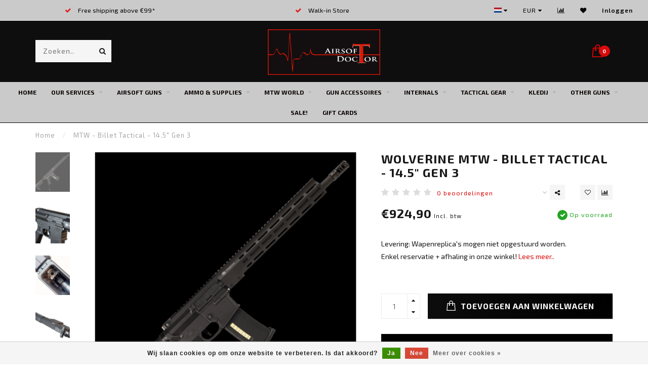

--- FILE ---
content_type: text/html;charset=utf-8
request_url: https://www.airsoftdoctor.be/mtw-billet-tactical-145-gen-3.html
body_size: 16031
content:
<!DOCTYPE html>
<html lang="nl">
  <head>
    
    <!--
        
        Theme Invision | v1.0.9_0
        Theme designed and created by Dyvelopment - We are true e-commerce heroes!
        
        For custom Lightspeed eCom work like custom design or development,
        please contact us at www.dyvelopment.nl
        
    -->
    
    <meta charset="utf-8"/>
<!-- [START] 'blocks/head.rain' -->
<!--

  (c) 2008-2026 Lightspeed Netherlands B.V.
  http://www.lightspeedhq.com
  Generated: 18-01-2026 @ 11:35:25

-->
<link rel="canonical" href="https://www.airsoftdoctor.be/mtw-billet-tactical-145-gen-3.html"/>
<link rel="alternate" href="https://www.airsoftdoctor.be/index.rss" type="application/rss+xml" title="Nieuwe producten"/>
<link href="https://cdn.webshopapp.com/assets/cookielaw.css?2025-02-20" rel="stylesheet" type="text/css"/>
<meta name="robots" content="noodp,noydir"/>
<meta property="og:url" content="https://www.airsoftdoctor.be/mtw-billet-tactical-145-gen-3.html?source=facebook"/>
<meta property="og:site_name" content="Airsoft Doctor BV"/>
<meta property="og:title" content="MTW - Billet Tactical - 14.5&quot; Gen 3"/>
<meta property="og:description" content="Levering: Wapenreplica&#039;s mogen niet opgestuurd worden. Enkel reservatie + afhaling in onze winkel!"/>
<meta property="og:image" content="https://cdn.webshopapp.com/shops/297312/files/445110974/wolverine-mtw-billet-tactical-145-gen-3.jpg"/>
<!--[if lt IE 9]>
<script src="https://cdn.webshopapp.com/assets/html5shiv.js?2025-02-20"></script>
<![endif]-->
<!-- [END] 'blocks/head.rain' -->
    
                                
    <title>MTW - Billet Tactical - 14.5&quot; Gen 3 - Airsoft Doctor BV</title>
    
    <meta name="description" content="Levering: Wapenreplica&#039;s mogen niet opgestuurd worden. Enkel reservatie + afhaling in onze winkel!" />
    <meta name="keywords" content="Wolverine, MTW, -, Billet, Tactical, -, 14.5&quot;, Gen, 3" />
    
    <meta http-equiv="X-UA-Compatible" content="IE=edge">
    <meta name="viewport" content="width=device-width, initial-scale=1.0, maximum-scale=1.0, user-scalable=0">
    <meta name="apple-mobile-web-app-capable" content="yes">
    <meta name="apple-mobile-web-app-status-bar-style" content="black">

    <link rel="shortcut icon" href="https://cdn.webshopapp.com/shops/297312/themes/118088/assets/favicon.ico?2026010209072720200708144430" type="image/x-icon" />
    
        <meta name="format-detection" content="telephone=no">
    <meta name="format-detection" content="date=no">
    <meta name="format-detection" content="address=no">
    <meta name="format-detection" content="email=no">
        
    <script src="https://cdn.webshopapp.com/shops/297312/themes/118088/assets/jquery-1-12-4-min.js?2026010209072720200708144430"></script>
    
        <link href="//fonts.googleapis.com/css?family=Exo%202:400,300,600,700&amp;display=swap" rel="preload" as="style">
    <link href="//fonts.googleapis.com/css?family=Exo%202:400,300,600,700&amp;display=swap" rel="stylesheet">
            
    <link rel="stylesheet" href="https://cdn.webshopapp.com/shops/297312/themes/118088/assets/font-awesome-470-min.css?2026010209072720200708144430" />
    <link rel="stylesheet" href="https://cdn.webshopapp.com/shops/297312/themes/118088/assets/bootstrap-min.css?2026010209072720200708144430" />
    <link rel="stylesheet" href="https://cdn.webshopapp.com/assets/gui-2-0.css?2025-02-20" />
    <link rel="stylesheet" href="https://cdn.webshopapp.com/assets/gui-responsive-2-0.css?2025-02-20" />
    
        <link rel="stylesheet" href="https://cdn.webshopapp.com/shops/297312/themes/118088/assets/lightgallery-min.css?2026010209072720200708144430" />
            <link rel="stylesheet" href="https://cdn.webshopapp.com/shops/297312/themes/118088/assets/style.css?2026010209072720200708144430" />
        
    <!-- User defined styles -->
    <link rel="stylesheet" href="https://cdn.webshopapp.com/shops/297312/themes/118088/assets/settings.css?2026010209072720200708144430" />
    <link rel="stylesheet" href="https://cdn.webshopapp.com/shops/297312/themes/118088/assets/custom.css?2026010209072720200708144430" />
    
    <script>
      if (!window.console) window.console = {};
      if (!window.console.log) window.console.log = function () { };
      
      var productStorage = {};
      
      var shop = 297312;    
      var staticUrl = 'https://static.webshopapp.com/shops/297312/';
      var currentLang = 'Nederlands';
      var currencySymbol = '€';
      var currencyTitle = 'eur';
      
			var addToCartUrl = 'https://www.airsoftdoctor.be/cart/add/';
			var gotoProductUrl = 'https://www.airsoftdoctor.be/go/product/';
      
      /* Some global vars */
      var domain = 'https://www.airsoftdoctor.be/';
      var url = 'https://www.airsoftdoctor.be/';
      var mainUrl = 'https://www.airsoftdoctor.be/';
      var searchUrl = 'https://www.airsoftdoctor.be/search/';
      var cartUrl = 'https://www.airsoftdoctor.be/cart/';
      var checkoutUrl = 'https://www.airsoftdoctor.be/checkout/';
      var notification = false;
      var b2b = false;
			var navbar_dimbg = true;
      var freeShippingNotice = true;
			var currencySymbol = '€';
			var currencyCode = 'EUR';
			var formKey = "f7b61cae99b5b00641ebbbfef22dc7d3";
			var iOSSupport = 1.000000;
      
      
      /* Quick settings */
      var enableQuickShop = true;
			var sliderTimout = 3000;
			var imageRatio = 'square';
			var variantBlocks = true; 
			var hover_shows_second_image = true;
			var imageSize = '325x325x2';
			var liveAddToCartDisabled = false;
      
      /* Some prefedined translations */
      var tContinueShopping = 'Ga verder met winkelen';
      var tProceedToCheckout = 'Doorgaan naar afrekenen';
      var tViewProduct = 'Bekijk product';
      var tAddtoCart = 'Toevoegen aan winkelwagen';
      var tNoInformationFound = 'Geen informatie gevonden';
      var tView = 'Bekijken';
			var tMoreInfo = 'Meer info';
      var tCheckout = 'Bestellen';
			var tClose = 'Sluiten';
      var tNavigation = 'Navigatie';
      var tInStock = 'Op voorraad';
      var tOutOfStock = 'Niet op voorraad';
      var tFreeShipping = '';
      var tAmountToFreeShipping = '';
      var tBackorder = 'Backorder';
      var tSearch = 'Zoeken';
			var tTax = 'Incl. btw';
			var tExclShipping = 'Excl. <a href="https://www.airsoftdoctor.be/service/shipping-returns/" target="_blank">Verzendkosten</a>';
			var tCustomizeProduct = 'Product aanpassen';
			var tExpired = 'Expired';
			var tDealExpired = 'Actie verlopen';
			var tCompare = 'Vergelijk';
			var tWishlist = 'Verlanglijst';
			var tCart = 'Winkelwagen';
      
      var amountToFreeShipping = parseFloat(99);
                                                                                
			var sslEnabled = true;
      var cart_redirect_back = true;
      
            function getServerTime()
      {
        return new Date ("Jan 18, 2026 11:35:25 +0100");
      }
    </script>
    
        
        
      </head>
  <body class="">
    
    <div class="body-content">
                      
<script type="text/javascript">
  var google_tag_params = {
  ecomm_prodid: '148163109',
  ecomm_pagetype: 'product',
  ecomm_totalvalue: 924.90,
  };
  
  dataLayer = [{
    google_tag_params: window.google_tag_params
  }];
</script>

        
    <div class="overlay">
      <i class="fa fa-times"></i>
    </div>
    
    <header>
      
<div id="topbar">
  <div class="container-fluid">
    <div class="row">
      
      <div class="col-md-8">
        
<div class="usps-slider-holder" style="width:100%;">
  <div class="swiper-container usps-header">
    <div class="swiper-wrapper">
      
                <div class="swiper-slide usp-block">
          <i class="fa fa-check" aria-hidden="true"></i> Free shipping above €99*
        </div>
              
                <div class="swiper-slide usp-block">
          <i class="fa fa-check" aria-hidden="true"></i>  Walk-in Store
        </div>
                
                <div class="swiper-slide usp-block">
          <i class="fa fa-check" aria-hidden="true"></i> Contact us +32 (0) 479 87 11 59
        </div>
              
                <div class="swiper-slide usp-block">
          <i class="fa fa-check" aria-hidden="true"></i> Know-How & Service-Workshop in Store! 
        </div>
              
		</div>
	</div>
</div>

      </div>
      
      <div class="col-md-4 col-xs-12 hidden-sm hidden-xs hidden-xxs" id="topbar-right">
        <ul>
          <li class="langs dropdown-holder">
            <a href="#" data-toggle="dropdown"><span class="flags nl"></span> <i class="fa fa-caret-down"></i></a>
            
            <ul class="currency-langs-holder dropdown-content dropdown-right">
              <li><strong>Select your language</strong></li>
                
	<li><a lang="nl" title="Nederlands" href="https://www.airsoftdoctor.be/go/product/148163109"><span class="flags nl"></span> Nederlands</a></li>
          	</ul>
            
          </li>
          <li  class="currencies dropdown-holder">
            <a href="#" data-toggle="dropdown"><span class="currency-EUR">EUR</span> <i class="fa fa-caret-down"></i></a>
            
                    <ul class="dropdown-content dropdown-right">
                                        <li><a href="https://www.airsoftdoctor.be/session/currency/eur/"><span class="currency-EUR">EUR</span></a></li>
                                        </ul>

	        </li>
          <li class="compare"><a href="https://www.airsoftdoctor.be/compare/" title="Vergelijk"><i class="fa fa-bar-chart"></i></a></li>
          <li class="wishlist"><a href="https://www.airsoftdoctor.be/account/wishlist/" title="Mijn verlanglijst"><i class="fa fa-heart"></i></a></li>
          <li class="account">
            <a href="https://www.airsoftdoctor.be/account/">
              Inloggen            </a>
          </li>
                  </ul>
        
      </div>
      
    </div>
  </div>
</div>

<!-- Topbar -->
<!-- End topbar -->

<div id="header-holder">
<div class="container" id="header">
  <div class="row">
    
    <div id="header-left" class="col-sm-4 col-xs-3">
      <!--<a href=""><i class="fa fa-user"></i></a>
      <a href=""><i class="fa fa-heart"></i></a>
      <a href=""><i class="fa fa-exchange"></i></a> -->
      
      <div id="mobilenav" class="visible-xxs visible-xs visible-sm">
                <div class="nav-icon">
          <div class="bar1"></div>
        	<div class="bar2"></div>
        	<div class="bar3"></div>
        </div>
      </div>
      
      <div id="scrollnav" class="scrollnav">
                <div class="nav-icon">
          <div class="bar1"></div>
        	<div class="bar2"></div>
        	<div class="bar3"></div>
        </div>
      </div>
      
      <span id="mobilesearch" class="visible-xxs visible-xs visible-sm">
        <a href="https://www.airsoftdoctor.be/"><i class="fa fa-search" aria-hidden="true"></i></a>
      </span>
      
      <div class="search hidden-sm hidden-xs hidden-xxs">
        <form action="https://www.airsoftdoctor.be/search/" class="searchform" method="get">
          <div class="search-holder">
            <input type="text" class="searchbox" name="q" placeholder="Zoeken.." autocomplete="off">
          	<!-- d -->
            
            <i class="fa fa-search" aria-hidden="true"></i><i class="fa fa-times clearsearch" aria-hidden="true"></i>
          </div>
          
          
        </form>
          
          <div class="searchcontent hidden-xs hidden-xxs">
            <div class="searchresults"></div>
            <div class="more"><a href="#" class="search-viewall">Bekijk alle resultaten <span>(0)</span></a></div>
            <div class="noresults">Geen producten gevonden</div>
          </div>
      </div>
    </div>
    
    <div class="col-sm-4 col-xs-6" id="logo">
            	<a href="https://www.airsoftdoctor.be/"><img class="" src="https://cdn.webshopapp.com/shops/297312/themes/118088/v/10214/assets/logo.png?20200426111339" alt="Airsoft Doctor BV"></a>
            
    </div>
    
        
        
    <!--<div class="col-md-5 col-sm-7 hidden-xs hidden-xxs" id="hallmark">
          </div> -->
    
    <div class="header-right col-sm-4 col-xs-3">
      
      <div id="hallmark" class="hidden-sm hidden-xs hidden-xxs">
            </div>
      
      
      <!--<div class="cart-header-container">-->
      <div class="cartheader">
        
        <!--<a href="">
          <i class="fa fa-heart-o"></i>
        </a> -->
        
        <div class="cart-container cart maincart">
        
        <a href="https://www.airsoftdoctor.be/cart/">
        <div class="cart-icon">
                    <img src="https://cdn.webshopapp.com/shops/297312/themes/118088/assets/shopping-bag.svg?2026010209072720200708144430" class="shopping-bag"><span id="qty" class="highlight-bg cart-total-qty">0</span>
        </div>
        
        <!-- <div id="cart-total">
          €0,00
        </div> -->
        </a>
        
        <div class="cart-content-holder hidden-sm hidden-xs hidden-xxs">
          <div class="cart-content">
            <h4>Winkelwagen</h4>
            
                          <p class="noproducts">U heeft geen artikelen in uw winkelwagen</p>
                      </div>
          
        </div>
        </div>
      </div>
      <!--</div>-->
      
      
    </div>
  </div>
</div>
</div>

<div class="cf"></div>
  

<div class=" borders compact hidden-xxs hidden-xs hidden-sm" id="navbar">
  <div class="container-fluid">
    <div class="row">
      <div class="col-md-12">
        <nav>
          <ul class="megamenu compact">
        <li class="hidden-sm hidden-xs hidden-xxs"><a href="https://www.airsoftdoctor.be/">Home</a></li>
  
                <li>
          <a href="https://www.airsoftdoctor.be/our-services/" class="dropdown">Our Services</a>

          
                    <ul class="sub1 megamenu">
            <li>
              <div class="container">
              <div class="row">
              
                            
                                                <div class="col-md-12 maxheight">
                                          
              <div class="row">
                                            <div class="col-md-3 sub-holder">
                  <h4><a href="https://www.airsoftdoctor.be/our-services/upgrade-repair-maintenance/">Upgrade/Repair &amp; Maintenance</a></h4>
                  
                                  </div>
                
                                              <div class="col-md-3 sub-holder">
                  <h4><a href="https://www.airsoftdoctor.be/our-services/rental-kits/">Rental kits</a></h4>
                  
                                  </div>
                
                                              <div class="col-md-3 sub-holder">
                  <h4><a href="https://www.airsoftdoctor.be/our-services/cerakote/">Cerakote</a></h4>
                  
                                  </div>
                
                                              <div class="col-md-3 sub-holder">
                  <h4><a href="https://www.airsoftdoctor.be/our-services/laserengraving/">Laserengraving</a></h4>
                  
                                  </div>
                
                                  <div class="cf"></div>
                                              <div class="col-md-3 sub-holder">
                  <h4><a href="https://www.airsoftdoctor.be/our-services/weathering/">Weathering</a></h4>
                  
                                  </div>
                
                                            </div>
              </div>
              
                            
                            
              </div>
                  </div>
            </li>
          </ul>
                    

        </li>
                <li>
          <a href="https://www.airsoftdoctor.be/airsoft-guns/" class="dropdown">Airsoft Guns</a>

          
                    <ul class="sub1 megamenu">
            <li>
              <div class="container">
              <div class="row">
              
                            
                                                <div class="col-md-12 maxheight">
                                          
              <div class="row">
                                            <div class="col-md-3 sub-holder">
                  <h4><a href="https://www.airsoftdoctor.be/airsoft-guns/aeg/">AEG</a></h4>
                  
                                      <ul class="sub2">
                                            <li>
                        <a href="https://www.airsoftdoctor.be/airsoft-guns/aeg/tokyo-marui/">Tokyo Marui</a>
                        
                                              </li>
                                            <li>
                        <a href="https://www.airsoftdoctor.be/airsoft-guns/aeg/krytac/">Krytac</a>
                        
                                              </li>
                                            <li>
                        <a href="https://www.airsoftdoctor.be/airsoft-guns/aeg/specna-arms/">Specna Arms</a>
                        
                                              </li>
                                            <li>
                        <a href="https://www.airsoftdoctor.be/airsoft-guns/aeg/lct-airsoft/">LCT Airsoft</a>
                        
                                              </li>
                                            <li>
                        <a href="https://www.airsoftdoctor.be/airsoft-guns/aeg/evolution-airsoft/">Evolution Airsoft</a>
                        
                                              </li>
                                            <li>
                        <a href="https://www.airsoftdoctor.be/airsoft-guns/aeg/umarex/">Umarex</a>
                        
                                              </li>
                                            <li>
                        <a href="https://www.airsoftdoctor.be/airsoft-guns/aeg/g-g/">G&amp;G</a>
                        
                                              </li>
                                            <li>
                        <a href="https://www.airsoftdoctor.be/airsoft-guns/aeg/lancer-tactical/">Lancer Tactical</a>
                        
                                              </li>
                                            <li>
                        <a href="https://www.airsoftdoctor.be/airsoft-guns/aeg/asg/">ASG</a>
                        
                                              </li>
                                          </ul>
                                  </div>
                
                                              <div class="col-md-3 sub-holder">
                  <h4><a href="https://www.airsoftdoctor.be/airsoft-guns/hpa/">HPA</a></h4>
                  
                                      <ul class="sub2">
                                            <li>
                        <a href="https://www.airsoftdoctor.be/airsoft-guns/hpa/wolverine-airsoft/">Wolverine Airsoft</a>
                        
                                              </li>
                                            <li>
                        <a href="https://www.airsoftdoctor.be/airsoft-guns/hpa/heretic-labs/">Heretic Labs</a>
                        
                                              </li>
                                            <li>
                        <a href="https://www.airsoftdoctor.be/airsoft-guns/hpa/asg/">ASG</a>
                        
                                              </li>
                                          </ul>
                                  </div>
                
                                              <div class="col-md-3 sub-holder">
                  <h4><a href="https://www.airsoftdoctor.be/airsoft-guns/gas-blowback-rifles-gbbr/">Gas Blowback Rifles - GBBR</a></h4>
                  
                                      <ul class="sub2">
                                            <li>
                        <a href="https://www.airsoftdoctor.be/airsoft-guns/gas-blowback-rifles-gbbr/tokyo-marui/">Tokyo Marui</a>
                        
                                              </li>
                                            <li>
                        <a href="https://www.airsoftdoctor.be/airsoft-guns/gas-blowback-rifles-gbbr/vorsk/">Vorsk</a>
                        
                                              </li>
                                            <li>
                        <a href="https://www.airsoftdoctor.be/airsoft-guns/gas-blowback-rifles-gbbr/krytac/">Krytac</a>
                        
                                              </li>
                                          </ul>
                                  </div>
                
                                              <div class="col-md-3 sub-holder">
                  <h4><a href="https://www.airsoftdoctor.be/airsoft-guns/gas-pistols-smg/">Gas Pistols/SMG</a></h4>
                  
                                      <ul class="sub2">
                                            <li>
                        <a href="https://www.airsoftdoctor.be/airsoft-guns/gas-pistols-smg/tokyo-marui/">Tokyo Marui</a>
                        
                                              </li>
                                            <li>
                        <a href="https://www.airsoftdoctor.be/airsoft-guns/gas-pistols-smg/umarex/">Umarex</a>
                        
                                              </li>
                                            <li>
                        <a href="https://www.airsoftdoctor.be/airsoft-guns/gas-pistols-smg/action-army/">Action Army</a>
                        
                                              </li>
                                            <li>
                        <a href="https://www.airsoftdoctor.be/airsoft-guns/gas-pistols-smg/cybergun/">Cybergun</a>
                        
                                              </li>
                                            <li>
                        <a href="https://www.airsoftdoctor.be/airsoft-guns/gas-pistols-smg/vorsk/">Vorsk</a>
                        
                                              </li>
                                            <li>
                        <a href="https://www.airsoftdoctor.be/airsoft-guns/gas-pistols-smg/rwa-agency-arms/">RWA - Agency Arms</a>
                        
                                              </li>
                                          </ul>
                                  </div>
                
                                  <div class="cf"></div>
                                              <div class="col-md-3 sub-holder">
                  <h4><a href="https://www.airsoftdoctor.be/airsoft-guns/docs-cave-upgraded-versions/">Doc&#039;s Cave - Upgraded versions</a></h4>
                  
                                      <ul class="sub2">
                                            <li>
                        <a href="https://www.airsoftdoctor.be/airsoft-guns/docs-cave-upgraded-versions/docs-specials/">Doc&#039;s Specials</a>
                        
                                              </li>
                                            <li>
                        <a href="https://www.airsoftdoctor.be/airsoft-guns/docs-cave-upgraded-versions/ready-2-go/">Ready 2 Go!</a>
                        
                                              </li>
                                          </ul>
                                  </div>
                
                                              <div class="col-md-3 sub-holder">
                  <h4><a href="https://www.airsoftdoctor.be/airsoft-guns/sniper-rifles/">Sniper Rifles</a></h4>
                  
                                      <ul class="sub2">
                                            <li>
                        <a href="https://www.airsoftdoctor.be/airsoft-guns/sniper-rifles/tokyo-marui/">Tokyo Marui</a>
                        
                                              </li>
                                            <li>
                        <a href="https://www.airsoftdoctor.be/airsoft-guns/sniper-rifles/action-army/">Action Army</a>
                        
                                              </li>
                                            <li>
                        <a href="https://www.airsoftdoctor.be/airsoft-guns/sniper-rifles/silverback/">Silverback</a>
                        
                                              </li>
                                          </ul>
                                  </div>
                
                                              <div class="col-md-3 sub-holder">
                  <h4><a href="https://www.airsoftdoctor.be/airsoft-guns/shotguns/">Shotguns</a></h4>
                  
                                      <ul class="sub2">
                                            <li>
                        <a href="https://www.airsoftdoctor.be/airsoft-guns/shotguns/tokyo-marui/">Tokyo Marui</a>
                        
                                              </li>
                                            <li>
                        <a href="https://www.airsoftdoctor.be/airsoft-guns/shotguns/bo-manufacture/">BO Manufacture</a>
                        
                                              </li>
                                          </ul>
                                  </div>
                
                                              <div class="col-md-3 sub-holder">
                  <h4><a href="https://www.airsoftdoctor.be/airsoft-guns/grenade-launchers/">Grenade Launchers</a></h4>
                  
                                  </div>
                
                                  <div class="cf"></div>
                                            </div>
              </div>
              
                            
                            
              </div>
                  </div>
            </li>
          </ul>
                    

        </li>
                <li>
          <a href="https://www.airsoftdoctor.be/ammo-supplies/" class="dropdown">Ammo &amp; Supplies</a>

          
                    <ul class="sub1 megamenu">
            <li>
              <div class="container">
              <div class="row">
              
                            
                                                <div class="col-md-12 maxheight">
                                          
              <div class="row">
                                            <div class="col-md-3 sub-holder">
                  <h4><a href="https://www.airsoftdoctor.be/ammo-supplies/bbs/">BB&#039;s</a></h4>
                  
                                      <ul class="sub2">
                                            <li>
                        <a href="https://www.airsoftdoctor.be/ammo-supplies/bbs/bio-020gr/">Bio 0.20gr</a>
                        
                                              </li>
                                            <li>
                        <a href="https://www.airsoftdoctor.be/ammo-supplies/bbs/bio-023gr/">Bio 0.23gr</a>
                        
                                              </li>
                                            <li>
                        <a href="https://www.airsoftdoctor.be/ammo-supplies/bbs/bio-025gr/">Bio 0.25gr</a>
                        
                                              </li>
                                            <li>
                        <a href="https://www.airsoftdoctor.be/ammo-supplies/bbs/bio-028gr/">Bio 0.28gr</a>
                        
                                              </li>
                                            <li>
                        <a href="https://www.airsoftdoctor.be/ammo-supplies/bbs/bio-030gr/">Bio 0.30gr</a>
                        
                                              </li>
                                            <li>
                        <a href="https://www.airsoftdoctor.be/ammo-supplies/bbs/bio-032gr/">Bio 0.32gr</a>
                        
                                              </li>
                                            <li>
                        <a href="https://www.airsoftdoctor.be/ammo-supplies/bbs/bio-heavy/">Bio Heavy</a>
                        
                                              </li>
                                            <li>
                        <a href="https://www.airsoftdoctor.be/ammo-supplies/bbs/tracer-bb/">Tracer BB</a>
                        
                                              </li>
                                          </ul>
                                  </div>
                
                                              <div class="col-md-3 sub-holder">
                  <h4><a href="https://www.airsoftdoctor.be/ammo-supplies/batterijen/">Batterijen</a></h4>
                  
                                      <ul class="sub2">
                                            <li>
                        <a href="https://www.airsoftdoctor.be/ammo-supplies/batterijen/74v-lipo/">7.4v Lipo</a>
                        
                                              </li>
                                            <li>
                        <a href="https://www.airsoftdoctor.be/ammo-supplies/batterijen/111v-lipo/">11.1v Lipo</a>
                        
                                              </li>
                                            <li>
                        <a href="https://www.airsoftdoctor.be/ammo-supplies/batterijen/74v-li-ion/">7.4v Li-Ion</a>
                        
                                              </li>
                                            <li>
                        <a href="https://www.airsoftdoctor.be/ammo-supplies/batterijen/111v-li-ion/">11.1v Li-Ion</a>
                        
                                              </li>
                                            <li>
                        <a href="https://www.airsoftdoctor.be/ammo-supplies/batterijen/batterijladers/">Batterijladers</a>
                        
                                              </li>
                                            <li>
                        <a href="https://www.airsoftdoctor.be/ammo-supplies/batterijen/fiches-kabeltjes/">Fiches/Kabeltjes</a>
                        
                                              </li>
                                            <li>
                        <a href="https://www.airsoftdoctor.be/ammo-supplies/batterijen/batterijen-dots-lights/">Batterijen Dot&#039;s/Lights</a>
                        
                                              </li>
                                          </ul>
                                  </div>
                
                                              <div class="col-md-3 sub-holder">
                  <h4><a href="https://www.airsoftdoctor.be/ammo-supplies/gas-co2/">Gas &amp; CO2</a></h4>
                  
                                      <ul class="sub2">
                                            <li>
                        <a href="https://www.airsoftdoctor.be/ammo-supplies/gas-co2/gas/">Gas</a>
                        
                                              </li>
                                            <li>
                        <a href="https://www.airsoftdoctor.be/ammo-supplies/gas-co2/co2/">CO2</a>
                        
                                              </li>
                                            <li>
                        <a href="https://www.airsoftdoctor.be/ammo-supplies/gas-co2/accessoires/">Accessoires</a>
                        
                                              </li>
                                          </ul>
                                  </div>
                
                                              <div class="col-md-3 sub-holder">
                  <h4><a href="https://www.airsoftdoctor.be/ammo-supplies/hpa/">HPA</a></h4>
                  
                                      <ul class="sub2">
                                            <li>
                        <a href="https://www.airsoftdoctor.be/ammo-supplies/hpa/air-tanks-parts/">Air Tanks &amp; Parts</a>
                        
                                              </li>
                                            <li>
                        <a href="https://www.airsoftdoctor.be/ammo-supplies/hpa/regulators-parts/">Regulators &amp; Parts</a>
                        
                                              </li>
                                            <li>
                        <a href="https://www.airsoftdoctor.be/ammo-supplies/hpa/co2-stocks/">Co2 Stocks</a>
                        
                                              </li>
                                            <li>
                        <a href="https://www.airsoftdoctor.be/ammo-supplies/hpa/lines/">Lines</a>
                        
                                              </li>
                                          </ul>
                                  </div>
                
                                  <div class="cf"></div>
                                              <div class="col-md-3 sub-holder">
                  <h4><a href="https://www.airsoftdoctor.be/ammo-supplies/onderhoud/">Onderhoud</a></h4>
                  
                                      <ul class="sub2">
                                            <li>
                        <a href="https://www.airsoftdoctor.be/ammo-supplies/onderhoud/silicone-grease/">Silicone &amp; Grease</a>
                        
                                              </li>
                                            <li>
                        <a href="https://www.airsoftdoctor.be/ammo-supplies/onderhoud/tools/">Tools</a>
                        
                                              </li>
                                          </ul>
                                  </div>
                
                                              <div class="col-md-3 sub-holder">
                  <h4><a href="https://www.airsoftdoctor.be/ammo-supplies/granaten/">Granaten</a></h4>
                  
                                  </div>
                
                                              <div class="col-md-3 sub-holder">
                  <h4><a href="https://www.airsoftdoctor.be/ammo-supplies/diverse/">Diverse</a></h4>
                  
                                      <ul class="sub2">
                                            <li>
                        <a href="https://www.airsoftdoctor.be/ammo-supplies/diverse/speedloaders/">Speedloaders</a>
                        
                                              </li>
                                            <li>
                        <a href="https://www.airsoftdoctor.be/ammo-supplies/diverse/fps-testers/">FPS Testers</a>
                        
                                              </li>
                                            <li>
                        <a href="https://www.airsoftdoctor.be/ammo-supplies/diverse/targets/">Targets</a>
                        
                                              </li>
                                            <li>
                        <a href="https://www.airsoftdoctor.be/ammo-supplies/diverse/barrel-socks/">Barrel Socks</a>
                        
                                              </li>
                                          </ul>
                                  </div>
                
                                              <div class="col-md-3 sub-holder">
                  <h4><a href="https://www.airsoftdoctor.be/ammo-supplies/hpa-filling-card/">HPA Filling Card</a></h4>
                  
                                  </div>
                
                                  <div class="cf"></div>
                                              <div class="col-md-3 sub-holder">
                  <h4><a href="https://www.airsoftdoctor.be/ammo-supplies/team-straps/">Team Straps</a></h4>
                  
                                  </div>
                
                                            </div>
              </div>
              
                            
                            
              </div>
                  </div>
            </li>
          </ul>
                    

        </li>
                <li>
          <a href="https://www.airsoftdoctor.be/mtw-world/" class="dropdown">MTW World</a>

          
                    <ul class="sub1 megamenu">
            <li>
              <div class="container">
              <div class="row">
              
                            
                                                <div class="col-md-12 maxheight">
                                          
              <div class="row">
                                            <div class="col-md-3 sub-holder">
                  <h4><a href="https://www.airsoftdoctor.be/mtw-world/rifles/">Rifles</a></h4>
                  
                                  </div>
                
                                              <div class="col-md-3 sub-holder">
                  <h4><a href="https://www.airsoftdoctor.be/mtw-world/heretic-labs/">Heretic Labs</a></h4>
                  
                                  </div>
                
                                              <div class="col-md-3 sub-holder">
                  <h4><a href="https://www.airsoftdoctor.be/mtw-world/internal-parts/">Internal Parts</a></h4>
                  
                                      <ul class="sub2">
                                            <li>
                        <a href="https://www.airsoftdoctor.be/mtw-world/internal-parts/upper/">Upper</a>
                        
                                              </li>
                                            <li>
                        <a href="https://www.airsoftdoctor.be/mtw-world/internal-parts/lower/">Lower</a>
                        
                                              </li>
                                          </ul>
                                  </div>
                
                                              <div class="col-md-3 sub-holder">
                  <h4><a href="https://www.airsoftdoctor.be/mtw-world/external-parts/">External Parts</a></h4>
                  
                                      <ul class="sub2">
                                            <li>
                        <a href="https://www.airsoftdoctor.be/mtw-world/external-parts/upper/">Upper</a>
                        
                                              </li>
                                            <li>
                        <a href="https://www.airsoftdoctor.be/mtw-world/external-parts/lower/">Lower</a>
                        
                                              </li>
                                          </ul>
                                  </div>
                
                                  <div class="cf"></div>
                                              <div class="col-md-3 sub-holder">
                  <h4><a href="https://www.airsoftdoctor.be/mtw-world/must-have/">Must have! </a></h4>
                  
                                  </div>
                
                                            </div>
              </div>
              
                            
                            
              </div>
                  </div>
            </li>
          </ul>
                    

        </li>
                <li>
          <a href="https://www.airsoftdoctor.be/gun-accessoires/" class="dropdown">Gun Accessoires</a>

          
                    <ul class="sub1 megamenu">
            <li>
              <div class="container">
              <div class="row">
              
                            
                                                <div class="col-md-12 maxheight">
                                          
              <div class="row">
                                            <div class="col-md-3 sub-holder">
                  <h4><a href="https://www.airsoftdoctor.be/gun-accessoires/magazijnen/">Magazijnen</a></h4>
                  
                                      <ul class="sub2">
                                            <li>
                        <a href="https://www.airsoftdoctor.be/gun-accessoires/magazijnen/aeg-midcap/">AEG Midcap</a>
                        
                                              </li>
                                            <li>
                        <a href="https://www.airsoftdoctor.be/gun-accessoires/magazijnen/aeg-highcap/">AEG Highcap</a>
                        
                                              </li>
                                            <li>
                        <a href="https://www.airsoftdoctor.be/gun-accessoires/magazijnen/magazine-adaptors/">Magazine Adaptor&#039;s</a>
                        
                                              </li>
                                            <li>
                        <a href="https://www.airsoftdoctor.be/gun-accessoires/magazijnen/drummags/">Drummags</a>
                        
                                              </li>
                                            <li>
                        <a href="https://www.airsoftdoctor.be/gun-accessoires/magazijnen/gbb-pistols/">GBB Pistols</a>
                        
                                              </li>
                                            <li>
                        <a href="https://www.airsoftdoctor.be/gun-accessoires/magazijnen/gbbr-magazines/">GBBR Magazines</a>
                        
                                              </li>
                                            <li>
                        <a href="https://www.airsoftdoctor.be/gun-accessoires/magazijnen/sniper-rifles/">Sniper Rifles</a>
                        
                                              </li>
                                            <li>
                        <a href="https://www.airsoftdoctor.be/gun-accessoires/magazijnen/shotgun-shells/">Shotgun Shells</a>
                        
                                              </li>
                                            <li>
                        <a href="https://www.airsoftdoctor.be/gun-accessoires/magazijnen/ptw/">PTW</a>
                        
                                              </li>
                                            <li>
                        <a href="https://www.airsoftdoctor.be/gun-accessoires/magazijnen/accessoires/">Accessoires</a>
                        
                                              </li>
                                            <li>
                        <a href="https://www.airsoftdoctor.be/gun-accessoires/magazijnen/hpa-adaptors/">HPA adaptors</a>
                        
                                              </li>
                                          </ul>
                                  </div>
                
                                              <div class="col-md-3 sub-holder">
                  <h4><a href="https://www.airsoftdoctor.be/gun-accessoires/optics/">Optics</a></h4>
                  
                                      <ul class="sub2">
                                            <li>
                        <a href="https://www.airsoftdoctor.be/gun-accessoires/optics/red-dot-sights/">Red Dot Sights</a>
                        
                                              </li>
                                            <li>
                        <a href="https://www.airsoftdoctor.be/gun-accessoires/optics/rifle-scopes/">Rifle Scopes</a>
                        
                                              </li>
                                            <li>
                        <a href="https://www.airsoftdoctor.be/gun-accessoires/optics/magnifiers/">Magnifiers</a>
                        
                                              </li>
                                            <li>
                        <a href="https://www.airsoftdoctor.be/gun-accessoires/optics/iron-sights/">Iron Sights</a>
                        
                                              </li>
                                            <li>
                        <a href="https://www.airsoftdoctor.be/gun-accessoires/optics/mounts-rails/">Mounts &amp; Rails</a>
                        
                                              </li>
                                            <li>
                        <a href="https://www.airsoftdoctor.be/gun-accessoires/optics/protectors/">Protectors</a>
                        
                                              </li>
                                          </ul>
                                  </div>
                
                                              <div class="col-md-3 sub-holder">
                  <h4><a href="https://www.airsoftdoctor.be/gun-accessoires/pistols/">Pistols</a></h4>
                  
                                      <ul class="sub2">
                                            <li>
                        <a href="https://www.airsoftdoctor.be/gun-accessoires/pistols/slides-frames/">Slides &amp; Frames</a>
                        
                                              </li>
                                            <li>
                        <a href="https://www.airsoftdoctor.be/gun-accessoires/pistols/slidestops/">Slidestops</a>
                        
                                              </li>
                                            <li>
                        <a href="https://www.airsoftdoctor.be/gun-accessoires/pistols/sights-mounts/">Sights &amp; Mounts</a>
                        
                                              </li>
                                            <li>
                        <a href="https://www.airsoftdoctor.be/gun-accessoires/pistols/thumb-safety/">Thumb Safety</a>
                        
                                              </li>
                                            <li>
                        <a href="https://www.airsoftdoctor.be/gun-accessoires/pistols/cocking-handles/">Cocking Handles</a>
                        
                                              </li>
                                            <li>
                        <a href="https://www.airsoftdoctor.be/gun-accessoires/pistols/outerbarrels/">Outerbarrels</a>
                        
                                              </li>
                                            <li>
                        <a href="https://www.airsoftdoctor.be/gun-accessoires/pistols/grips/">Grips</a>
                        
                                              </li>
                                            <li>
                        <a href="https://www.airsoftdoctor.be/gun-accessoires/pistols/magwells/">Magwells</a>
                        
                                              </li>
                                            <li>
                        <a href="https://www.airsoftdoctor.be/gun-accessoires/pistols/magazine-catches/">Magazine Catches</a>
                        
                                              </li>
                                            <li>
                        <a href="https://www.airsoftdoctor.be/gun-accessoires/pistols/hammers/">Hammers</a>
                        
                                              </li>
                                            <li>
                        <a href="https://www.airsoftdoctor.be/gun-accessoires/pistols/triggers/">Triggers</a>
                        
                                              </li>
                                            <li>
                        <a href="https://www.airsoftdoctor.be/gun-accessoires/pistols/magazine-bases/">Magazine Bases</a>
                        
                                              </li>
                                            <li>
                        <a href="https://www.airsoftdoctor.be/gun-accessoires/pistols/magazine-parts/">Magazine Parts</a>
                        
                                              </li>
                                          </ul>
                                  </div>
                
                                              <div class="col-md-3 sub-holder">
                  <h4><a href="https://www.airsoftdoctor.be/gun-accessoires/varia/">Varia</a></h4>
                  
                                      <ul class="sub2">
                                            <li>
                        <a href="https://www.airsoftdoctor.be/gun-accessoires/varia/silencers/">Silencers</a>
                        
                                              </li>
                                            <li>
                        <a href="https://www.airsoftdoctor.be/gun-accessoires/varia/tracer-units/">Tracer Units</a>
                        
                                              </li>
                                            <li>
                        <a href="https://www.airsoftdoctor.be/gun-accessoires/varia/flashhiders/">Flashhiders</a>
                        
                                              </li>
                                            <li>
                        <a href="https://www.airsoftdoctor.be/gun-accessoires/varia/stocks/">Stocks</a>
                        
                                              </li>
                                            <li>
                        <a href="https://www.airsoftdoctor.be/gun-accessoires/varia/bipod/">Bipod</a>
                        
                                              </li>
                                            <li>
                        <a href="https://www.airsoftdoctor.be/gun-accessoires/varia/handguards-ris/">Handguards &amp; RIS</a>
                        
                                              </li>
                                            <li>
                        <a href="https://www.airsoftdoctor.be/gun-accessoires/varia/rail-covers/">Rail Covers</a>
                        
                                              </li>
                                            <li>
                        <a href="https://www.airsoftdoctor.be/gun-accessoires/varia/sling-attachements/">Sling Attachements</a>
                        
                                              </li>
                                            <li>
                        <a href="https://www.airsoftdoctor.be/gun-accessoires/varia/virtual-shot/">Virtual Shot</a>
                        
                                              </li>
                                          </ul>
                                  </div>
                
                                  <div class="cf"></div>
                                              <div class="col-md-3 sub-holder">
                  <h4><a href="https://www.airsoftdoctor.be/gun-accessoires/grips/">Grips</a></h4>
                  
                                      <ul class="sub2">
                                            <li>
                        <a href="https://www.airsoftdoctor.be/gun-accessoires/grips/foregrips/">Foregrips</a>
                        
                                              </li>
                                            <li>
                        <a href="https://www.airsoftdoctor.be/gun-accessoires/grips/pistol-rifles-grips/">Pistol &amp; Rifles Grips</a>
                        
                                              </li>
                                            <li>
                        <a href="https://www.airsoftdoctor.be/gun-accessoires/grips/sandgrips-pads/">Sandgrips &amp; Pads</a>
                        
                                              </li>
                                          </ul>
                                  </div>
                
                                              <div class="col-md-3 sub-holder">
                  <h4><a href="https://www.airsoftdoctor.be/gun-accessoires/aeg/">AEG</a></h4>
                  
                                      <ul class="sub2">
                                            <li>
                        <a href="https://www.airsoftdoctor.be/gun-accessoires/aeg/body-parts/">Body Parts</a>
                        
                                              </li>
                                            <li>
                        <a href="https://www.airsoftdoctor.be/gun-accessoires/aeg/outerbarrels-parts/">Outerbarrels &amp; Parts</a>
                        
                                              </li>
                                            <li>
                        <a href="https://www.airsoftdoctor.be/gun-accessoires/aeg/varia/">Varia</a>
                        
                                              </li>
                                          </ul>
                                  </div>
                
                                              <div class="col-md-3 sub-holder">
                  <h4><a href="https://www.airsoftdoctor.be/gun-accessoires/sniper-rifles/">Sniper Rifles</a></h4>
                  
                                  </div>
                
                                            </div>
              </div>
              
                            
                            
              </div>
                  </div>
            </li>
          </ul>
                    

        </li>
                <li>
          <a href="https://www.airsoftdoctor.be/internals/" class="dropdown">Internals</a>

          
                    <ul class="sub1 megamenu">
            <li>
              <div class="container">
              <div class="row">
              
                            
                                                <div class="col-md-12 maxheight">
                                          
              <div class="row">
                                            <div class="col-md-3 sub-holder">
                  <h4><a href="https://www.airsoftdoctor.be/internals/aeg/">AEG</a></h4>
                  
                                      <ul class="sub2">
                                            <li>
                        <a href="https://www.airsoftdoctor.be/internals/aeg/precision-barrels/">Precision Barrels</a>
                        
                                              </li>
                                            <li>
                        <a href="https://www.airsoftdoctor.be/internals/aeg/hopup/">Hopup </a>
                        
                                              </li>
                                            <li>
                        <a href="https://www.airsoftdoctor.be/internals/aeg/mosfets/">Mosfets</a>
                        
                                              </li>
                                            <li>
                        <a href="https://www.airsoftdoctor.be/internals/aeg/triggers-speedtriggers/">Triggers &amp; Speedtriggers</a>
                        
                                              </li>
                                            <li>
                        <a href="https://www.airsoftdoctor.be/internals/aeg/motors/">Motors</a>
                        
                                              </li>
                                            <li>
                        <a href="https://www.airsoftdoctor.be/internals/aeg/gears/">Gears</a>
                        
                                              </li>
                                            <li>
                        <a href="https://www.airsoftdoctor.be/internals/aeg/bearings-bushings/">Bearings &amp; Bushings</a>
                        
                                              </li>
                                            <li>
                        <a href="https://www.airsoftdoctor.be/internals/aeg/springs-springguides/">Springs &amp; Springguides</a>
                        
                                              </li>
                                            <li>
                        <a href="https://www.airsoftdoctor.be/internals/aeg/cylinder-cylinderheads/">Cylinder &amp; Cylinderheads</a>
                        
                                              </li>
                                            <li>
                        <a href="https://www.airsoftdoctor.be/internals/aeg/piston-pistonheads/">Piston &amp; Pistonheads</a>
                        
                                              </li>
                                            <li>
                        <a href="https://www.airsoftdoctor.be/internals/aeg/selectorplates/">Selectorplates</a>
                        
                                              </li>
                                            <li>
                        <a href="https://www.airsoftdoctor.be/internals/aeg/tappetplates/">Tappetplates</a>
                        
                                              </li>
                                            <li>
                        <a href="https://www.airsoftdoctor.be/internals/aeg/nozzles/">Nozzles</a>
                        
                                              </li>
                                            <li>
                        <a href="https://www.airsoftdoctor.be/internals/aeg/cut-off-lever/">Cut Off Lever</a>
                        
                                              </li>
                                            <li>
                        <a href="https://www.airsoftdoctor.be/internals/aeg/anti-reversal-latch/">Anti-Reversal Latch</a>
                        
                                              </li>
                                            <li>
                        <a href="https://www.airsoftdoctor.be/internals/aeg/full-build-gearbox/">Full build Gearbox</a>
                        
                                              </li>
                                            <li>
                        <a href="https://www.airsoftdoctor.be/internals/aeg/gearbox-shells/">Gearbox Shells</a>
                        
                                              </li>
                                            <li>
                        <a href="https://www.airsoftdoctor.be/internals/aeg/electronic-parts/">Electronic Parts</a>
                        
                                              </li>
                                            <li>
                        <a href="https://www.airsoftdoctor.be/internals/aeg/small-accessoires/">Small Accessoires</a>
                        
                                              </li>
                                          </ul>
                                  </div>
                
                                              <div class="col-md-3 sub-holder">
                  <h4><a href="https://www.airsoftdoctor.be/internals/hpa/">HPA</a></h4>
                  
                                      <ul class="sub2">
                                            <li>
                        <a href="https://www.airsoftdoctor.be/internals/hpa/gate-electronics/">Gate Electronics</a>
                        
                                                  <ul class="sub3">
                                                        <li>
                              <a href="https://www.airsoftdoctor.be/internals/hpa/gate-electronics/engines/">Engines</a>
                            </li>
                                                      </ul>
                                              </li>
                                            <li>
                        <a href="https://www.airsoftdoctor.be/internals/hpa/polarstar/">Polarstar</a>
                        
                                                  <ul class="sub3">
                                                        <li>
                              <a href="https://www.airsoftdoctor.be/internals/hpa/polarstar/engines/">Engines</a>
                            </li>
                                                        <li>
                              <a href="https://www.airsoftdoctor.be/internals/hpa/polarstar/parts/">Parts</a>
                            </li>
                                                      </ul>
                                              </li>
                                            <li>
                        <a href="https://www.airsoftdoctor.be/internals/hpa/wolverine/">Wolverine</a>
                        
                                                  <ul class="sub3">
                                                        <li>
                              <a href="https://www.airsoftdoctor.be/internals/hpa/wolverine/engines/">Engines</a>
                            </li>
                                                        <li>
                              <a href="https://www.airsoftdoctor.be/internals/hpa/wolverine/parts/">Parts</a>
                            </li>
                                                      </ul>
                                              </li>
                                            <li>
                        <a href="https://www.airsoftdoctor.be/internals/hpa/mech-labs/">Mech Labs</a>
                        
                                              </li>
                                            <li>
                        <a href="https://www.airsoftdoctor.be/internals/hpa/speedtriggers/">Speedtriggers</a>
                        
                                              </li>
                                            <li>
                        <a href="https://www.airsoftdoctor.be/internals/hpa/fittings-connectors/">Fittings &amp; Connectors</a>
                        
                                              </li>
                                            <li>
                        <a href="https://www.airsoftdoctor.be/internals/hpa/mtw-parts/">MTW Parts</a>
                        
                                              </li>
                                            <li>
                        <a href="https://www.airsoftdoctor.be/internals/hpa/gorilla-airsoft/">Gorilla Airsoft</a>
                        
                                              </li>
                                          </ul>
                                  </div>
                
                                              <div class="col-md-3 sub-holder">
                  <h4><a href="https://www.airsoftdoctor.be/internals/gbb-gbbr/">GBB &amp; GBBR </a></h4>
                  
                                      <ul class="sub2">
                                            <li>
                        <a href="https://www.airsoftdoctor.be/internals/gbb-gbbr/hopup/">Hopup</a>
                        
                                              </li>
                                            <li>
                        <a href="https://www.airsoftdoctor.be/internals/gbb-gbbr/precision-barrels/">Precision Barrels</a>
                        
                                              </li>
                                            <li>
                        <a href="https://www.airsoftdoctor.be/internals/gbb-gbbr/springs-springguides/">Springs &amp; Springguides</a>
                        
                                              </li>
                                            <li>
                        <a href="https://www.airsoftdoctor.be/internals/gbb-gbbr/blowback-housing/">Blowback Housing</a>
                        
                                              </li>
                                            <li>
                        <a href="https://www.airsoftdoctor.be/internals/gbb-gbbr/loading-nozzles/">Loading Nozzles</a>
                        
                                              </li>
                                            <li>
                        <a href="https://www.airsoftdoctor.be/internals/gbb-gbbr/valves/">Valves</a>
                        
                                              </li>
                                            <li>
                        <a href="https://www.airsoftdoctor.be/internals/gbb-gbbr/varia/">Varia</a>
                        
                                              </li>
                                          </ul>
                                  </div>
                
                                              <div class="col-md-3 sub-holder">
                  <h4><a href="https://www.airsoftdoctor.be/internals/sniper/">Sniper</a></h4>
                  
                                      <ul class="sub2">
                                            <li>
                        <a href="https://www.airsoftdoctor.be/internals/sniper/precision-barrels/">Precision Barrels</a>
                        
                                              </li>
                                            <li>
                        <a href="https://www.airsoftdoctor.be/internals/sniper/hopup/">Hopup</a>
                        
                                              </li>
                                            <li>
                        <a href="https://www.airsoftdoctor.be/internals/sniper/trigger/">Trigger</a>
                        
                                              </li>
                                            <li>
                        <a href="https://www.airsoftdoctor.be/internals/sniper/cylinder/">Cylinder</a>
                        
                                              </li>
                                            <li>
                        <a href="https://www.airsoftdoctor.be/internals/sniper/springs-springguides/">Springs &amp; Springguides</a>
                        
                                              </li>
                                          </ul>
                                  </div>
                
                                  <div class="cf"></div>
                                              <div class="col-md-3 sub-holder">
                  <h4><a href="https://www.airsoftdoctor.be/internals/ptw/">PTW</a></h4>
                  
                                      <ul class="sub2">
                                            <li>
                        <a href="https://www.airsoftdoctor.be/internals/ptw/hopup-parts/">Hopup &amp; Parts</a>
                        
                                              </li>
                                            <li>
                        <a href="https://www.airsoftdoctor.be/internals/ptw/gearbox-parts/">Gearbox &amp; Parts</a>
                        
                                              </li>
                                            <li>
                        <a href="https://www.airsoftdoctor.be/internals/ptw/motor-parts/">Motor &amp; Parts</a>
                        
                                              </li>
                                            <li>
                        <a href="https://www.airsoftdoctor.be/internals/ptw/cylinder-springs/">Cylinder &amp; Springs</a>
                        
                                              </li>
                                            <li>
                        <a href="https://www.airsoftdoctor.be/internals/ptw/electronics/">Electronics</a>
                        
                                              </li>
                                          </ul>
                                  </div>
                
                                            </div>
              </div>
              
                            
                            
              </div>
                  </div>
            </li>
          </ul>
                    

        </li>
                <li>
          <a href="https://www.airsoftdoctor.be/tactical-gear/" class="dropdown">Tactical Gear</a>

          
                    <ul class="sub1 megamenu">
            <li>
              <div class="container">
              <div class="row">
              
                            
                                                <div class="col-md-12 maxheight">
                                          
              <div class="row">
                                            <div class="col-md-3 sub-holder">
                  <h4><a href="https://www.airsoftdoctor.be/tactical-gear/armor/">Armor</a></h4>
                  
                                      <ul class="sub2">
                                            <li>
                        <a href="https://www.airsoftdoctor.be/tactical-gear/armor/plate-carriers/">Plate Carriers</a>
                        
                                              </li>
                                            <li>
                        <a href="https://www.airsoftdoctor.be/tactical-gear/armor/chest-rigs/">Chest Rigs</a>
                        
                                              </li>
                                            <li>
                        <a href="https://www.airsoftdoctor.be/tactical-gear/armor/pouches/">Pouches</a>
                        
                                                  <ul class="sub3">
                                                        <li>
                              <a href="https://www.airsoftdoctor.be/tactical-gear/armor/pouches/multicam/">Multicam</a>
                            </li>
                                                        <li>
                              <a href="https://www.airsoftdoctor.be/tactical-gear/armor/pouches/black/">Black</a>
                            </li>
                                                        <li>
                              <a href="https://www.airsoftdoctor.be/tactical-gear/armor/pouches/tan/">Tan</a>
                            </li>
                                                        <li>
                              <a href="https://www.airsoftdoctor.be/tactical-gear/armor/pouches/od/">OD</a>
                            </li>
                                                        <li>
                              <a href="https://www.airsoftdoctor.be/tactical-gear/armor/pouches/wolf-grey/">Wolf Grey</a>
                            </li>
                                                      </ul>
                                              </li>
                                            <li>
                        <a href="https://www.airsoftdoctor.be/tactical-gear/armor/belts/">Belts</a>
                        
                                              </li>
                                          </ul>
                                  </div>
                
                                              <div class="col-md-3 sub-holder">
                  <h4><a href="https://www.airsoftdoctor.be/tactical-gear/gear/">Gear</a></h4>
                  
                                      <ul class="sub2">
                                            <li>
                        <a href="https://www.airsoftdoctor.be/tactical-gear/gear/brillen/">Brillen</a>
                        
                                              </li>
                                            <li>
                        <a href="https://www.airsoftdoctor.be/tactical-gear/gear/masks-tandprotectie/">Masks &amp; Tandprotectie</a>
                        
                                              </li>
                                            <li>
                        <a href="https://www.airsoftdoctor.be/tactical-gear/gear/helmets/">Helmets</a>
                        
                                              </li>
                                            <li>
                        <a href="https://www.airsoftdoctor.be/tactical-gear/gear/holsters/">Holsters</a>
                        
                                              </li>
                                            <li>
                        <a href="https://www.airsoftdoctor.be/tactical-gear/gear/roltassen-backpacks/">Roltassen &amp; Backpacks</a>
                        
                                              </li>
                                            <li>
                        <a href="https://www.airsoftdoctor.be/tactical-gear/gear/slings/">Slings</a>
                        
                                              </li>
                                          </ul>
                                  </div>
                
                                              <div class="col-md-3 sub-holder">
                  <h4><a href="https://www.airsoftdoctor.be/tactical-gear/varia/">Varia</a></h4>
                  
                                      <ul class="sub2">
                                            <li>
                        <a href="https://www.airsoftdoctor.be/tactical-gear/varia/lights/">Lights</a>
                        
                                                  <ul class="sub3">
                                                        <li>
                              <a href="https://www.airsoftdoctor.be/tactical-gear/varia/lights/flashlights/">Flashlights </a>
                            </li>
                                                        <li>
                              <a href="https://www.airsoftdoctor.be/tactical-gear/varia/lights/lightsticks-beacons/">Lightsticks &amp; Beacons</a>
                            </li>
                                                      </ul>
                                              </li>
                                            <li>
                        <a href="https://www.airsoftdoctor.be/tactical-gear/varia/gunbags-guncases/">Gunbags &amp; Guncases</a>
                        
                                              </li>
                                            <li>
                        <a href="https://www.airsoftdoctor.be/tactical-gear/varia/headset-ptts/">Headset &amp; PTT&#039;s</a>
                        
                                              </li>
                                            <li>
                        <a href="https://www.airsoftdoctor.be/tactical-gear/varia/knives-multitools/">Knives &amp; Multitools</a>
                        
                                              </li>
                                            <li>
                        <a href="https://www.airsoftdoctor.be/tactical-gear/varia/patches/">Patches</a>
                        
                                                  <ul class="sub3">
                                                        <li>
                              <a href="https://www.airsoftdoctor.be/tactical-gear/varia/patches/embroidered/">Embroidered</a>
                            </li>
                                                        <li>
                              <a href="https://www.airsoftdoctor.be/tactical-gear/varia/patches/pvc/">PVC</a>
                            </li>
                                                      </ul>
                                              </li>
                                            <li>
                        <a href="https://www.airsoftdoctor.be/tactical-gear/varia/materials-dummy/">Materials &amp; Dummy</a>
                        
                                              </li>
                                            <li>
                        <a href="https://www.airsoftdoctor.be/tactical-gear/varia/paint/">Paint</a>
                        
                                              </li>
                                          </ul>
                                  </div>
                
                                              <div class="col-md-3 sub-holder">
                  <h4><a href="https://www.airsoftdoctor.be/tactical-gear/tactical-food/">Tactical Food</a></h4>
                  
                                      <ul class="sub2">
                                            <li>
                        <a href="https://www.airsoftdoctor.be/tactical-gear/tactical-food/breakfast/">Breakfast</a>
                        
                                              </li>
                                            <li>
                        <a href="https://www.airsoftdoctor.be/tactical-gear/tactical-food/soup/">Soup</a>
                        
                                              </li>
                                            <li>
                        <a href="https://www.airsoftdoctor.be/tactical-gear/tactical-food/main/">Main</a>
                        
                                              </li>
                                            <li>
                        <a href="https://www.airsoftdoctor.be/tactical-gear/tactical-food/vegan/">Vegan</a>
                        
                                              </li>
                                            <li>
                        <a href="https://www.airsoftdoctor.be/tactical-gear/tactical-food/snacks/">Snacks</a>
                        
                                              </li>
                                            <li>
                        <a href="https://www.airsoftdoctor.be/tactical-gear/tactical-food/supplies/">Supplies</a>
                        
                                              </li>
                                          </ul>
                                  </div>
                
                                  <div class="cf"></div>
                                              <div class="col-md-3 sub-holder">
                  <h4><a href="https://www.airsoftdoctor.be/tactical-gear/speed-gear/">Speed Gear</a></h4>
                  
                                  </div>
                
                                            </div>
              </div>
              
                            
                            
              </div>
                  </div>
            </li>
          </ul>
                    

        </li>
                <li>
          <a href="https://www.airsoftdoctor.be/kledij/" class="dropdown">Kledij</a>

          
                    <ul class="sub1 megamenu">
            <li>
              <div class="container">
              <div class="row">
              
                            
                                                <div class="col-md-12 maxheight">
                                          
              <div class="row">
                                            <div class="col-md-3 sub-holder">
                  <h4><a href="https://www.airsoftdoctor.be/kledij/shirts/">Shirts</a></h4>
                  
                                  </div>
                
                                              <div class="col-md-3 sub-holder">
                  <h4><a href="https://www.airsoftdoctor.be/kledij/pants/">Pants</a></h4>
                  
                                  </div>
                
                                              <div class="col-md-3 sub-holder">
                  <h4><a href="https://www.airsoftdoctor.be/kledij/jassen-fleeces/">Jassen &amp; Fleeces</a></h4>
                  
                                      <ul class="sub2">
                                            <li>
                        <a href="https://www.airsoftdoctor.be/kledij/jassen-fleeces/softshell-jassen/">Softshell jassen</a>
                        
                                              </li>
                                            <li>
                        <a href="https://www.airsoftdoctor.be/kledij/jassen-fleeces/fleece-jassen/">Fleece jassen</a>
                        
                                              </li>
                                          </ul>
                                  </div>
                
                                              <div class="col-md-3 sub-holder">
                  <h4><a href="https://www.airsoftdoctor.be/kledij/boots/">Boots</a></h4>
                  
                                      <ul class="sub2">
                                            <li>
                        <a href="https://www.airsoftdoctor.be/kledij/boots/sokken/">Sokken</a>
                        
                                              </li>
                                          </ul>
                                  </div>
                
                                  <div class="cf"></div>
                                              <div class="col-md-3 sub-holder">
                  <h4><a href="https://www.airsoftdoctor.be/kledij/handschoenen/">Handschoenen</a></h4>
                  
                                  </div>
                
                                              <div class="col-md-3 sub-holder">
                  <h4><a href="https://www.airsoftdoctor.be/kledij/headgear/">Headgear</a></h4>
                  
                                      <ul class="sub2">
                                            <li>
                        <a href="https://www.airsoftdoctor.be/kledij/headgear/caps/">Caps</a>
                        
                                              </li>
                                            <li>
                        <a href="https://www.airsoftdoctor.be/kledij/headgear/neck-gaiter-buff/">Neck Gaiter/Buff </a>
                        
                                              </li>
                                            <li>
                        <a href="https://www.airsoftdoctor.be/kledij/headgear/boonies/">Boonies</a>
                        
                                              </li>
                                            <li>
                        <a href="https://www.airsoftdoctor.be/kledij/headgear/beanies/">Beanies</a>
                        
                                              </li>
                                            <li>
                        <a href="https://www.airsoftdoctor.be/kledij/headgear/scarfs-shemags/">Scarfs/Shemags</a>
                        
                                              </li>
                                            <li>
                        <a href="https://www.airsoftdoctor.be/kledij/headgear/headbands/">Headbands</a>
                        
                                              </li>
                                          </ul>
                                  </div>
                
                                              <div class="col-md-3 sub-holder">
                  <h4><a href="https://www.airsoftdoctor.be/kledij/fashion/">Fashion</a></h4>
                  
                                      <ul class="sub2">
                                            <li>
                        <a href="https://www.airsoftdoctor.be/kledij/fashion/shirts/">Shirts</a>
                        
                                              </li>
                                          </ul>
                                  </div>
                
                                            </div>
              </div>
              
                            
                            
              </div>
                  </div>
            </li>
          </ul>
                    

        </li>
                <li>
          <a href="https://www.airsoftdoctor.be/other-guns/" class="dropdown">Other Guns</a>

          
                    <ul class="sub1 megamenu">
            <li>
              <div class="container">
              <div class="row">
              
                            
                                                <div class="col-md-12 maxheight">
                                          
              <div class="row">
                                            <div class="col-md-3 sub-holder">
                  <h4><a href="https://www.airsoftdoctor.be/other-guns/defence-training-markers-t4e/">Defence Training Markers (T4E)</a></h4>
                  
                                      <ul class="sub2">
                                            <li>
                        <a href="https://www.airsoftdoctor.be/other-guns/defence-training-markers-t4e/pistols-revolvers-shotguns/">Pistols/Revolvers &amp; Shotguns</a>
                        
                                              </li>
                                            <li>
                        <a href="https://www.airsoftdoctor.be/other-guns/defence-training-markers-t4e/magazines/">Magazines</a>
                        
                                              </li>
                                            <li>
                        <a href="https://www.airsoftdoctor.be/other-guns/defence-training-markers-t4e/t4e-ammo/">T4E Ammo </a>
                        
                                              </li>
                                          </ul>
                                  </div>
                
                                              <div class="col-md-3 sub-holder">
                  <h4><a href="https://www.airsoftdoctor.be/other-guns/airgun-lood-steel-bb/">Airgun (Lood/Steel BB)</a></h4>
                  
                                      <ul class="sub2">
                                            <li>
                        <a href="https://www.airsoftdoctor.be/other-guns/airgun-lood-steel-bb/pistol-co2/">Pistol (Co2)</a>
                        
                                              </li>
                                            <li>
                        <a href="https://www.airsoftdoctor.be/other-guns/airgun-lood-steel-bb/revolver-co2/">Revolver (Co2)</a>
                        
                                              </li>
                                            <li>
                        <a href="https://www.airsoftdoctor.be/other-guns/airgun-lood-steel-bb/airgun-pellets-lood-steel-bb/">Airgun Pellets (Lood) / Steel BB</a>
                        
                                              </li>
                                            <li>
                        <a href="https://www.airsoftdoctor.be/other-guns/airgun-lood-steel-bb/magazines/">Magazines</a>
                        
                                              </li>
                                          </ul>
                                  </div>
                
                                            </div>
              </div>
              
                            
                            
              </div>
                  </div>
            </li>
          </ul>
                    

        </li>
                <li>
          <a href="https://www.airsoftdoctor.be/sale/" class="">SALE! </a>

          
                    

        </li>
              
                						<li>
            <a href="https://www.airsoftdoctor.be/buy-gift-card/"  target="_blank">Gift cards</a>
          </li>
                                
                
                
      </ul>        </nav>
      </div>
    </div>
  </div>
</div>

    </header>
    
        <div class="breadcrumbs">
  <div class="container">
    <div class="row">
      <div class="col-md-12">
        <a href="https://www.airsoftdoctor.be/" title="Home">Home</a>
        
                        <span>
          <span class="seperator">/</span> <a href="https://www.airsoftdoctor.be/mtw-billet-tactical-145-gen-3.html"><span>MTW - Billet Tactical - 14.5&quot; Gen 3</span></a>
        </span>
                      </div>
    </div>
  </div>
</div>        
        
    				






<div class="container productpage"> 
  
  <div class="row visible-xxs visible-xs visible-sm">
    <div class="col-md-12">
      <div class="mobile-title">
            <h4>Wolverine MTW - Billet Tactical - 14.5&quot; Gen 3</h4>
      </div>
    </div>
      </div>
  
  <div class="row" style="margin-top:10px;">
    
    <div class="col-md-1 hidden-sm hidden-xs hidden-xxs thumbs-holder vertical">
      <div class="thumbs vertical" style="margin-top:0;">
            <div class="swiper-container swiper-container-vert swiper-productthumbs" style="height:100%; width:100%;">
    					<div class="swiper-wrapper">
                                <div class="swiper-slide swiper-slide-vert active">
                		<img src="https://cdn.webshopapp.com/shops/297312/files/445110974/65x75x1/wolverine-mtw-billet-tactical-145-gen-3.jpg" alt="" class="img-responsive"> 
                </div>
                                <div class="swiper-slide swiper-slide-vert">
                		<img src="https://cdn.webshopapp.com/shops/297312/files/445110995/65x75x1/wolverine-mtw-billet-tactical-145-gen-3.jpg" alt="" class="img-responsive"> 
                </div>
                                <div class="swiper-slide swiper-slide-vert">
                		<img src="https://cdn.webshopapp.com/shops/297312/files/445110997/65x75x1/wolverine-mtw-billet-tactical-145-gen-3.jpg" alt="" class="img-responsive"> 
                </div>
                                <div class="swiper-slide swiper-slide-vert">
                		<img src="https://cdn.webshopapp.com/shops/297312/files/445114562/65x75x1/wolverine-mtw-billet-tactical-145-gen-3.jpg" alt="" class="img-responsive"> 
                </div>
                                <div class="swiper-slide swiper-slide-vert">
                		<img src="https://cdn.webshopapp.com/shops/297312/files/445114563/65x75x1/wolverine-mtw-billet-tactical-145-gen-3.jpg" alt="" class="img-responsive"> 
                </div>
                            	</div>
            </div>
      </div>
      
          </div>
    
    <div class="col-sm-6 productpage-left">
      <div class="row">
        <div class="col-md-12">
          
          <div class="product-image-holder" id="holder">
          <div class="swiper-container swiper-productimage product-image">
            <div class="swiper-wrapper">
                            <div class="swiper-slide zoom" data-src="https://cdn.webshopapp.com/shops/297312/files/445110974/wolverine-mtw-billet-tactical-145-gen-3.jpg">
                <img data-src="https://cdn.webshopapp.com/shops/297312/files/445110974/650x650x2/wolverine-mtw-billet-tactical-145-gen-3.jpg" class="swiper-lazy img-responsive" data-src-zoom="https://cdn.webshopapp.com/shops/297312/files/445110974/wolverine-mtw-billet-tactical-145-gen-3.jpg" alt="Wolverine MTW - Billet Tactical - 14.5&quot; Gen 3">
                
              </div>
                            <div class="swiper-slide zoom" data-src="https://cdn.webshopapp.com/shops/297312/files/445110995/wolverine-mtw-billet-tactical-145-gen-3.jpg">
                <img data-src="https://cdn.webshopapp.com/shops/297312/files/445110995/650x650x2/wolverine-mtw-billet-tactical-145-gen-3.jpg" class="swiper-lazy img-responsive" data-src-zoom="https://cdn.webshopapp.com/shops/297312/files/445110995/wolverine-mtw-billet-tactical-145-gen-3.jpg" alt="Wolverine MTW - Billet Tactical - 14.5&quot; Gen 3">
                
              </div>
                            <div class="swiper-slide zoom" data-src="https://cdn.webshopapp.com/shops/297312/files/445110997/wolverine-mtw-billet-tactical-145-gen-3.jpg">
                <img data-src="https://cdn.webshopapp.com/shops/297312/files/445110997/650x650x2/wolverine-mtw-billet-tactical-145-gen-3.jpg" class="swiper-lazy img-responsive" data-src-zoom="https://cdn.webshopapp.com/shops/297312/files/445110997/wolverine-mtw-billet-tactical-145-gen-3.jpg" alt="Wolverine MTW - Billet Tactical - 14.5&quot; Gen 3">
                
              </div>
                            <div class="swiper-slide zoom" data-src="https://cdn.webshopapp.com/shops/297312/files/445114562/wolverine-mtw-billet-tactical-145-gen-3.jpg">
                <img data-src="https://cdn.webshopapp.com/shops/297312/files/445114562/650x650x2/wolverine-mtw-billet-tactical-145-gen-3.jpg" class="swiper-lazy img-responsive" data-src-zoom="https://cdn.webshopapp.com/shops/297312/files/445114562/wolverine-mtw-billet-tactical-145-gen-3.jpg" alt="Wolverine MTW - Billet Tactical - 14.5&quot; Gen 3">
                
              </div>
                            <div class="swiper-slide zoom" data-src="https://cdn.webshopapp.com/shops/297312/files/445114563/wolverine-mtw-billet-tactical-145-gen-3.jpg">
                <img data-src="https://cdn.webshopapp.com/shops/297312/files/445114563/650x650x2/wolverine-mtw-billet-tactical-145-gen-3.jpg" class="swiper-lazy img-responsive" data-src-zoom="https://cdn.webshopapp.com/shops/297312/files/445114563/wolverine-mtw-billet-tactical-145-gen-3.jpg" alt="Wolverine MTW - Billet Tactical - 14.5&quot; Gen 3">
                
              </div>
                          </div>
            
          </div>
          </div>
          
          <div class="swiper-pagination swiper-pagination-image hidden-md hidden-lg"></div>
                
        </div>
      </div>

    </div>

    <div class="col-md-5 col-sm-6 productpage-right">
      
      <div class="row">
        <div class="col-md-12">
                    <div class="product-title">
            
            <div class="hidden-xxs hidden-xs hidden-sm">
              <h1 class="">Wolverine MTW - Billet Tactical - 14.5&quot; Gen 3</h1>
            
                        </div>
            
            <div class="row">
              <div class="col-md-12">
                
                <div class="title-appendix">
                        <div class="reviewscore">
              
                                                        
                              <span class="stars">
                  <i class="fa fa-star empty" aria-hidden="true"></i>
                  <i class="fa fa-star empty" aria-hidden="true"></i>
                  <i class="fa fa-star empty" aria-hidden="true"></i>
                  <i class="fa fa-star empty" aria-hidden="true"></i>
                  <i class="fa fa-star empty" aria-hidden="true"></i>
                </span>
                
                <a href="#reviews" class="openembedreviews highlight-txt hidden-xxs hidden-xs hidden-sm">0 beoordelingen</a>
                            
            </div>
                        
            		<div class="wishlist text-right">
                  <a href="https://www.airsoftdoctor.be/account/wishlistAdd/148163109/?variant_id=292325608" title="Aan verlanglijst toevoegen"><i class="fa fa-heart-o"></i></a>
                  
									<a href="https://www.airsoftdoctor.be/compare/add/292325608/" title="Toevoegen om te vergelijken"><i class="fa fa-bar-chart"></i></a>
            		</div>
                  
                                    <div class="share dropdown-holder">
                    <a href="#" class="share-toggle" data-toggle="dropdown"><i class="fa fa-share-alt"></i></a>
                    <div class="content dropdown-content dropdown-right">
                      <a onclick="return !window.open(this.href,'MTW - Billet Tactical - 14.5&quot; Gen 3', 'width=500,height=500')" target="_blank" href="https://www.facebook.com/sharer/sharer.php?u=https%3A%2F%2Fwww.airsoftdoctor.be%2Fmtw-billet-tactical-145-gen-3.html" class="facebook"><i class="fa fa-facebook"></i></a>
                      <a onclick="return !window.open(this.href,'MTW - Billet Tactical - 14.5&quot; Gen 3', 'width=500,height=500')" target="_blank" href="https://twitter.com/home?status=mtw-billet-tactical-145-gen-3.html" class="twitter"><i class="fa fa-twitter"></i></a>
                      <a onclick="return !window.open(this.href,'MTW - Billet Tactical - 14.5&quot; Gen 3', 'width=500,height=500')" target="_blank" href="https://pinterest.com/pin/create/button/?url=https://www.airsoftdoctor.be/mtw-billet-tactical-145-gen-3.html&media=https://cdn.webshopapp.com/shops/297312/files/445110974/image.jpg&description=Levering%3A%20Wapenreplica%27s%20mogen%20niet%20opgestuurd%20worden.%0D%0AEnkel%20reservatie%20%2B%20afhaling%20in%20onze%20winkel%21" class="pinterest"><i class="fa fa-pinterest"></i></a>
                    </div>
                  </div>
                                </div>
                
          </div>             
        </div>
            
          </div>
        </div>
      </div>
      
      <!-- start offer wrapper -->
      <div class="offer-holder">
      <div class="row ">
        <div class="col-md-12">
          <div class="product-price">
            
            <div class="row">
              <div class="col-xs-6">
                                
                <span class="price">€924,90</span>
                                  <span class="price-strict">Incl. btw</span>
                 
              </div>
              
                            <div class="col-xs-6 text-right">
								<div class="stock">
                                      
                                                                  <div class="in-stock"><i class="fa fa-check"></i> Op voorraad</div>
                                                                            </div>
              </div>
                            
            </div>
          </div>
        </div>
      </div>
      
            
                
            <div class="row rowmargin">
        <div class="col-md-12">
          <div class="product-description">
            <p>
              Levering: Wapenreplica&#039;s mogen niet opgestuurd worden.<br />
Enkel reservatie + afhaling in onze winkel!
                            <a href="#information" class="product-readmore">Lees meer..</a>
                          </p>
          </div>
        </div>
      </div>
              
              
            
      <form action="https://www.airsoftdoctor.be/cart/add/292325608/" id="product_configure_form" method="post">
            <div class="row rowmargin">
        <div class="col-md-12">
            <div class="productform variant-blocks">
              <input type="hidden" name="bundle_id" id="product_configure_bundle_id" value="">

            </div>
        </div>
      </div>
              
            
            <div class="row">
        <div class="col-md-12 rowmargin">
          <div class="addtocart-holder">
          	<div class="qty">
              <input type="text" name="quantity" class="quantity qty-fast" value="1">
              <span class="qtyadd"><i class="fa fa-caret-up"></i></span>
              <span class="qtyminus"><i class="fa fa-caret-down"></i></span>
            </div>

            <div class="addtocart">
              <button type="submit" name="addtocart" class="btn-addtocart quick-cart button" data-vid="292325608">
                <img src="https://cdn.webshopapp.com/shops/297312/themes/118088/assets/shopping-bag-white.svg?2026010209072720200708144430" class="icon shopping-bag"> Toevoegen aan winkelwagen
              </button>
            </div>
          </div>
        </div>
      </div>
              </form>
      </div>
      <!-- end offer wrapper -->

      
            <div class="row rowmargin">
        <div class="col-md-12">
        <div class="product-deliverytime">
          <div class="deliverytime-icon">
            <svg xmlns="http://www.w3.org/2000/svg" height="40" width="40" xmlns:xlink="http://www.w3.org/1999/xlink" version="1.1" x="0px" y="0px" viewBox="0 0 90 90" xml:space="preserve"><g><path d="M44.6,56.3c0-1.1-0.9-1.9-1.9-1.9H18.9c-1.1,0-1.9,0.9-1.9,1.9v12.6h27.6V56.3z"></path><path d="M17,75.9c0,1.1,0.9,1.9,1.9,1.9h2.9c0.1,2.9,2.4,5.2,5.3,5.2c2.9,0,5.2-2.3,5.3-5.2h11.8c0.1,2.9,2.4,5.2,5.3,5.2   s5.2-2.3,5.3-5.2h2.9c1.1,0,1.9-0.9,1.9-1.9v-4.1H17V75.9z M49.4,75.3c1.3,0,2.4,1.1,2.4,2.4s-1.1,2.4-2.4,2.4   c-1.3,0-2.4-1-2.4-2.4C47,76.4,48.1,75.3,49.4,75.3z M27,75.3c1.3,0,2.4,1.1,2.4,2.4s-1.1,2.4-2.4,2.4s-2.4-1.1-2.4-2.4   C24.7,76.4,25.7,75.3,27,75.3z"></path><path d="M50.3,56.9h-2.9v12h12V66C59.4,61,55.4,56.9,50.3,56.9z M50.3,66.1v-6.3c3.5,0,6.3,2.8,6.3,6.3H50.3z"></path><path d="M56.4,17.1c-10.8,1.2-19.6,9.8-21,20.5c-0.6,4.7,0.1,9.1,1.9,13c0.2,0.5,0.7,0.8,1.3,0.8c1,0,1.7-1.1,1.3-2   c-1.3-2.8-1.9-5.9-1.8-9.2c0.3-10.8,8.9-19.8,19.7-20.4c12.2-0.7,22.4,8.9,22.4,21c0,10.1-7.2,18.6-16.7,20.6   c-0.6,0.1-1.1,0.7-1.1,1.4c0,0.9,0.8,1.6,1.7,1.4C74.9,62,83,52.4,83,40.9C83,26.8,70.8,15.6,56.4,17.1z"></path><path d="M59.1,28c-0.8,0-1.4,0.6-1.4,1.4v12.9h12.9c0.8,0,1.4-0.6,1.4-1.4c0-0.8-0.6-1.4-1.4-1.4h-10v-10   C60.5,28.6,59.9,28,59.1,28z"></path></g></svg>
          </div>
          <div class="deliverytime-content">
                        	Ordered before 14.00?     Next day delivery!
                      </div>
        </div>
        </div>
      </div>
            
            
    </div>
    
  </div>

      <div class="row rowmargin">
      <div class="col-md-12">
        <ul class="nav nav-tabs">
          <li class="active"><a data-toggle="tab" href="#information">Informatie</a></li>
                            </ul>
        
        <div class="tab-content">
          <div id="information" class="tab-pane fade in active">
                        
            	<div class="row">
                <div class="col-md-7">
                  <div class="product-content">
                                        <p><strong>Standard Features</strong></p>
<ul>
<li>Gen 3 Billet Receiver Set</li>
<li>INFERNO Gen 2</li>
<li>Spartan Electronics MTW Control Board</li>
<li>Invictus MK-1 Rail</li>
<li>Empty Mag Detection</li>
<li>CNC Feed Tube</li>
<li>MTW Magazine</li>
<li>Op. Pressure Range: 80-140psi</li>
</ul>
<p><strong>Tactical Additional Features</strong></p>
<ul>
<li>1045 Steel Flash Hider with a Black Oxide Finish</li>
<li>Premium Real Steel Grip</li>
<li>Heavy-duty Milspec Stock</li>
<li>PTS EPM-MTW magazine with empty mag detection</li>
</ul>
                                      </div>
                </div>
                
                                <div class="col-md-5">
                  
                                    
                                    <div class="embed-reviews-holder">
                  	                  
                    <div class="row">
                      <div class="col-md-12">
                        <div class="no-reviews">

                          <span class="title">MTW - Billet Tactical - 14.5&quot; Gen 3</span>
                          <p>Nog niet gewaardeerd</p>

                          <p>0 sterren op basis van 0 beoordelingen</p>
                          <a href="https://www.airsoftdoctor.be/account/review/148163109/" class="button" data-pid="148163109" id="write_review" title="Je beoordeling toevoegen"><i class="fa fa-edit"></i> Je beoordeling toevoegen</a>

                        </div>
                      </div>
                    </div>
                  
                  	                </div>
                                  
                  
                                  
                </div>
                            	</div>

                      </div>
          
                    
                    <div id="reviews" class="tab-pane fade reviews">
          
                    <div class="product-reviews">
                        <p class="message-blue">Nog niet gewaardeerd</p>
                        
                        <div class="review-write">
              <p>
                0 sterren op basis van 0 beoordelingen
              </p>
                <a href="https://www.airsoftdoctor.be/account/review/148163109/" class="button" data-pid="148163109" id="write_review" title="Je beoordeling toevoegen"><i class="fa fa-edit"></i> Je beoordeling toevoegen</a>
            </div>
                      </div>
                    
            
          </div>
                    
        </div>
      </div>
    </div>
    
 		<div class="product-bundles">
	

	</div>
	
    
</div>

<script>
$(document).ready(function()
{
  /* Zoom on hover image */
  $('.zoom').zoom({touch:false});

  /* Open reviews tab onclick link */
  $('.openreviews, .yotpo.bottomLine').on('click', function(e)
  {
    e.preventDefault();
    
    $('.nav-tabs li').removeClass('active');
    $('.nav-tabs li.reviews').addClass('active');
    
    $(".tab-pane").removeClass("active in");
    $("#reviews").addClass("active in")
    
    if( $('.nav-tabs .reviews').length > 0 )
    	$('.nav-tabs .reviews').scrollView(100);
    else
      $('#reviews').scrollView(100);
  });
  
  $('.openembedreviews').on('click', function(e)
  {
    e.preventDefault();
    
    if( $('.embed-reviews-holder').length > 0 )
    	$('.embed-reviews-holder').scrollView(100);
  	else
      $('#reviews').scrollView(100);
  });
  
	$('.product-readmore').on('click', function(e)
  {
    e.preventDefault();
    $('#information').scrollView(150);
  });

  /* Open all specs */
  $('.read-more-specs').on('click', function(e)
  {
    e.preventDefault();
    
    $('.nav-tabs li').removeClass('active');
    $('.nav-tabs li.specs').addClass('active');
    
    $(".tab-pane").removeClass("active in");
    $("#specs").addClass("active in")
    
    $('.nav-tabs .specs').scrollView(100);
  });
    
  /* Sticky add2cart */
  var stickyCartShown = false;
  
  function checkStickyAddToCart()
  {
    if( $('.addtocart-holder').length > 1 )
    {
      var distance = $('.addtocart-holder').offset().top;
      var elem = $('.addtocart-sticky');

      if ( $(window).scrollTop() >= distance )
      {
        if( stickyCartShown == false )
        {
          elem.addClass('visible');
          elem.fadeIn(100);
          stickyCartShown = true;
        }

      }
      else
      {
        if( stickyCartShown == true )
        {
          elem.removeClass('visible');
          elem.fadeOut(100);
          stickyCartShown = false;
        }
      }

      setTimeout(checkStickyAddToCart, 50);
    }
  }
  
	checkStickyAddToCart(); 
  
  $('.product-image').lightGallery({
      selector: '.swiper-slide',
      download:false,
  });
  
});
</script>    
    <!-- [START] 'blocks/body.rain' -->
<script>
(function () {
  var s = document.createElement('script');
  s.type = 'text/javascript';
  s.async = true;
  s.src = 'https://www.airsoftdoctor.be/services/stats/pageview.js?product=148163109&hash=ccbe';
  ( document.getElementsByTagName('head')[0] || document.getElementsByTagName('body')[0] ).appendChild(s);
})();
</script>
  <!-- TrustBox script -->
<script type="text/javascript" src="//widget.trustpilot.com/bootstrap/v5/tp.widget.bootstrap.min.js" async></script>
<!-- End TrustBox script -->

<script>
(function () {
  var s = document.createElement('script');
  s.type = 'text/javascript';
  s.async = true;
  s.src = 'https://components.lightspeed.mollie.com/static/js/lazyload.js';
  ( document.getElementsByTagName('head')[0] || document.getElementsByTagName('body')[0] ).appendChild(s);
})();
</script>
<script>
(function () {
  var s = document.createElement('script');
  s.type = 'text/javascript';
  s.async = true;
  s.src = 'https://servicepoints.sendcloud.sc/shops/lightspeed_v2/embed/297312.js';
  ( document.getElementsByTagName('head')[0] || document.getElementsByTagName('body')[0] ).appendChild(s);
})();
</script>
  <div class="wsa-cookielaw">
            Wij slaan cookies op om onze website te verbeteren. Is dat akkoord?
      <a href="https://www.airsoftdoctor.be/cookielaw/optIn/" class="wsa-cookielaw-button wsa-cookielaw-button-green" rel="nofollow" title="Ja">Ja</a>
      <a href="https://www.airsoftdoctor.be/cookielaw/optOut/" class="wsa-cookielaw-button wsa-cookielaw-button-red" rel="nofollow" title="Nee">Nee</a>
      <a href="https://www.airsoftdoctor.be/service/privacy-policy/" class="wsa-cookielaw-link" rel="nofollow" title="Meer over cookies">Meer over cookies &raquo;</a>
      </div>
<!-- [END] 'blocks/body.rain' -->
      
        
    <footer>     
      

<div class="container-fluid footer">
  
  <div class="container">
    <div class="footer-base">
      
            
    <div class="row">
      <div class="col-md-3 col-sm-6 company-info rowmargin">
                <h3>Airsoft Doctor BV</h3>
                <p class="contact-description">Your favorite Airsoft store!</p>        
                <p class="info">
          <i class="fa fa-map-marker"></i> Antwerpsesteenweg 285<br>
          2800 - Mechelen<br>
          Belgium
        </p>
                
                <p class="info">
        <i class="fa fa-phone"></i> <a href="tel:+32 (0)479 87 11 59">+32 (0)479 87 11 59</a>
        </p>
                        <p class="info"><i class="fa fa-envelope"></i> <a href="/cdn-cgi/l/email-protection#6d04030b022d0c041f1e020b1909020e19021f430f08"><span class="__cf_email__" data-cfemail="8ee7e0e8e1ceefe7fcfde1e8faeae1edfae1fca0eceb">[email&#160;protected]</span></a></p>        
<div class="socials">
            <ul>
                <li>
          <a href="https://www.facebook.com/AirsoftDoctorEurope/" target="_blank" class="social-fb"><i class="fa fa-facebook" aria-hidden="true"></i></a>
        </li>
                                                <li>
          <a href="https://www.instagram.com/airsoftdoctor/" target="_blank" class="social-insta"><i class="fa fa-instagram" aria-hidden="true"></i></a>
        </li>
                                      </ul>
      </div>
        
      </div>
      
      <div class="col-md-3 col-sm-6 widget rowmargin">
              </div>
            
      <div class="visible-sm"><div class="cf"></div></div>
      
      <div class="col-md-3 col-sm-6 rowmargin">
        <h3>Informatie</h3>
        <ul>
                    <li><a href="https://www.airsoftdoctor.be/service/about/" title="Over Airsoft Doctor ">Over Airsoft Doctor </a></li>
                    <li><a href="https://www.airsoftdoctor.be/service/meet-teamdoc/" title="Meet #TeamDoc">Meet #TeamDoc</a></li>
                    <li><a href="https://www.airsoftdoctor.be/service/shipping-returns/" title="Verzenden &amp; retourneren">Verzenden &amp; retourneren</a></li>
                    <li><a href="https://www.airsoftdoctor.be/service/payment-methods/" title="Betaalmethoden">Betaalmethoden</a></li>
                    <li><a href="https://www.airsoftdoctor.be/service/authority-discount-available/" title="!! Authority Discount available !! ">!! Authority Discount available !! </a></li>
                    <li><a href="https://www.airsoftdoctor.be/service/privacy-policy/" title="Privacy Policy">Privacy Policy</a></li>
                    <li><a href="https://www.airsoftdoctor.be/service/general-terms-conditions/" title="Algemene voorwaarden">Algemene voorwaarden</a></li>
                    <li><a href="https://www.airsoftdoctor.be/service/disclaimer/" title="Disclaimer">Disclaimer</a></li>
                  </ul>
      </div>
      
      <div class="col-md-3 col-sm-6 rowmargin">
        <h3>Mijn account</h3>
        <ul>
          <li><a href="https://www.airsoftdoctor.be/account/information/" title="Account informatie">Account informatie</a></li>
          <li><a href="https://www.airsoftdoctor.be/account/orders/" title="Mijn bestellingen">Mijn bestellingen</a></li>
                    <li><a href="https://www.airsoftdoctor.be/account/tickets/" title="Mijn tickets">Mijn tickets</a></li>
                    <li><a href="https://www.airsoftdoctor.be/account/wishlist/" title="Mijn verlanglijst">Mijn verlanglijst</a></li>
          <li><a href="https://www.airsoftdoctor.be/compare/" title="Vergelijk">Vergelijk</a></li>
                    <li><a href="https://www.airsoftdoctor.be/collection/" title="Alle producten">Alle producten</a></li>
        </ul>
      </div>
      
    </div>
  </div>
</div>
</div>

<div class="payment-icons-holder">
                  <a target="_blank" href="https://www.airsoftdoctor.be/service/payment-methods/" title="Contant" class="payment-icons light icon-payment-cash">
        </a>
                    <a target="_blank" href="https://www.airsoftdoctor.be/service/payment-methods/" title="Debit or Credit Card" class="payment-icons light icon-payment-debitcredit">
        </a>
                    <a target="_blank" href="https://www.airsoftdoctor.be/service/payment-methods/" title="PayPal" class="payment-icons light icon-payment-paypalc">
        </a>
           
</div>

<div class="copyright">
  
    <p>
      © Copyright 2026 Airsoft Doctor BV - Powered by       <a href="https://www.lightspeedhq.be/" title="Lightspeed" target="_blank">Lightspeed</a>  
                    -  Theme by <a href="https://www.dyvelopment.com/nl/" title="dyvelopment" target="_blank">Dyvelopment</a>
                      </p>
    
    </div>    </footer>
    </div>
    
    <div class="dimmed"></div>
    <div class="modal-bg"></div>
    
    <div class="quickshop-modal">
      <div class="x"></div>
      <div class="left">
        
          <div class="product-image-holder">
          <div class="swiper-container swiper-quickimage product-image">
            <div class="swiper-wrapper">
              
            </div>
            
          </div>
          </div>
        
        <div class="arrow img-arrow-left"><i class="fa fa-caret-left"></i></div>
        <div class="arrow img-arrow-right"><i class="fa fa-caret-right"></i></div>
        
        <div class="stock"></div>
      </div>
      <div class="right productpage">
        <div class="quickshop-brand"></div>
        <div class="product-title"><div class="title"></div></div>
        
        <form id="quickshop-form" method="post" action="">
          <div class="nano nano-quick" style="max-height:300px;">
            <div class="nano-content">
            </div>
          </div>
          <div class="content rowmargin">
            
          </div>
        <div class="bottom rowmargin">
          <div class="addtocart-holder">
            <div class="qty">
              <input type="text" name="quantity" class="quantity qty-fast" value="1">
              <span class="qtyadd"><i class="fa fa-caret-up"></i></span>
              <span class="qtyminus"><i class="fa fa-caret-down"></i></span>
            </div>
            <div class="addtocart">
              <button type="submit" name="addtocart" class="btn-addtocart button"><i class="fa fa-shopping-cart"></i> Toevoegen aan winkelwagen</button>
            </div>
        	</div>
        </div>
        </form>
        
      </div>
      <div class="quickshop-usps-holder">
        
<div class="usps-slider-holder" style="width:100%;">
  <div class="swiper-container usps-quickshop">
    <div class="swiper-wrapper">
      
                <div class="swiper-slide usp-block">
          <i class="fa fa-check" aria-hidden="true"></i> Free shipping above €99*
        </div>
              
                <div class="swiper-slide usp-block">
          <i class="fa fa-check" aria-hidden="true"></i>  Walk-in Store
        </div>
                
                <div class="swiper-slide usp-block">
          <i class="fa fa-check" aria-hidden="true"></i> Contact us +32 (0) 479 87 11 59
        </div>
              
                <div class="swiper-slide usp-block">
          <i class="fa fa-check" aria-hidden="true"></i> Know-How & Service-Workshop in Store! 
        </div>
              
		</div>
	</div>
</div>

      </div>
    </div>
    
        <script data-cfasync="false" src="/cdn-cgi/scripts/5c5dd728/cloudflare-static/email-decode.min.js"></script><script type="text/javascript">
    /* <![CDATA[ */
      var google_conversion_id = ;
      var google_custom_params = window.google_tag_params;
      var google_remarketing_only = true;
    /* ]]> */
    </script>
    
    <script type="text/javascript" src="//www.googleadservices.com/pagead/conversion.js"></script>
    
    <noscript>
      <div style="display:inline;">
        <img height="1" width="1" style="border-style:none;" alt="" src="//googleads.g.doubleclick.net/pagead/viewthroughconversion//?guid=ON&script=0"/>
      </div>
    </noscript>
        
    <script type="text/javascript" src="https://cdn.webshopapp.com/shops/297312/themes/118088/assets/jquery-zoom-min.js?2026010209072720200708144430"></script>
    
        <script type="text/javascript" src="https://cdn.webshopapp.com/shops/297312/themes/118088/assets/lightgallery-min.js?2026010209072720200708144430"></script>
        
        
    <!-- <script type="text/javascript" src="https://cdn.webshopapp.com/shops/297312/themes/118088/assets/bootstrap.js?2026010209072720200708144430"></script> -->
    <script src="https://cdn.webshopapp.com/shops/297312/themes/118088/assets/bootstrap-3-3-7-min.js?2026010209072720200708144430"></script>
    
        <!--<script type="text/javascript" src="https://cdn.webshopapp.com/shops/297312/themes/118088/assets/stickyscroll.js?2026010209072720200708144430"></script>-->
    <script type="text/javascript" src="https://cdn.webshopapp.com/shops/297312/themes/118088/assets/countdown-min.js?2026010209072720200708144430"></script>
    <script type="text/javascript" src="https://cdn.webshopapp.com/shops/297312/themes/118088/assets/nice-select-min.js?2026010209072720200708144430"></script>
    <script type="text/javascript" src="https://cdn.webshopapp.com/shops/297312/themes/118088/assets/swiper3-min.js?2026010209072720200708144430"></script>
    <script type="text/javascript" src="https://cdn.webshopapp.com/shops/297312/themes/118088/assets/global.js?2026010209072720200708144430"></script>
        
        <script>
  
	$(document).ready(function()
  {
    $("a.youtube").YouTubePopUp();
    
    $(".nano.specs").nanoScroller();
    $(".nano.reviews").nanoScroller();
    
    //====================================================
    // Product page images
    //====================================================
    var swiperProdImage = new Swiper('.swiper-productimage', {
      //Enable lazy loading
      lazyLoading: true,
      
      pagination: '.swiper-pagination-image',
      paginationClickable: true,
      
      onLazyImageReady: function(){ $('.productpage .swiper-lazy.swiper-lazy-loaded').fadeIn(); },
      
    });
    
    var swiperThumbs = new Swiper('.swiper-productthumbs', {
      direction: 'vertical',
      
          nextButton: '.thumb-arrow-bottom',
          prevButton: '.thumb-arrow-top',

      mousewheelControl:true,
      mousewheelSensitivity:2,
      spaceBetween: 10,
        slidesPerView: 5
    });
    
  	$('.swiper-productthumbs img').on('click', function()
		{
      var itemIndex = $(this).parent().index();

      $('.swiper-productthumbs .swiper-slide').removeClass('active');
      $(this).parent().addClass('active');
      //owlCarousel1.trigger('to.owl.carousel', itemIndex);
      swiperProdImage.slideTo(itemIndex);
      swiperProdImage.update(true);
  	});
    
   
		//====================================================
    // End product page images
    //====================================================
    
    if( $('.related-product-look .related-variants').length > 0 )
    {
      $('.related-product-look .related-variants').each( function()
			{
        var variantsBlock = $(this);
        
      	$.get( $(this).attr('data-json'), function(data)
      	{
          var product = data.product;
          
          if( product.variants == false )
          {
            //alert('remove');
            $(this).remove();
          }
          else
          {
            variantsBlock.append('<select name="variant" id="variants-'+product.id+'"></div>');
            
            console.log(product.variants);
            
            $.each( product.variants, function(key, val)
          	{
              console.log(val);
              $('#variants-'+product.id).append('<option value="'+val.id+'">'+val.title+'</option>');
            });
            
            $('#variants-'+product.id).niceSelect();
            
            $('#variants-'+product.id).on('change', function()
						{
              variantsBlock.parent().attr('action', addToCartUrl+$(this).val()+'/');
              //alert( $(this).val() );
            });
          }
          
          variantsBlock.parent().attr('action', addToCartUrl+product.vid+'/');
        });
      });
    }    
    
        
    //====================================================
    // Product options
    //====================================================
        
    //====================================================
    // Product variants
    //====================================================
        
    
    $('.bundle-buy-individual').on('click', function(e)
    {      
      var button = $(this);
      var buttonHtml = button.html();
      var bid = $(this).attr('data-bid');
      var pid = $(this).attr('data-pid');
      
      var vid = $('input[name="bundle_products['+bid+']['+pid+']"]').val();
      
      if( button[0].hasAttribute('data-vid'))
      {
        vid = button.attr('data-vid');
      }
      
      $(this).html('<i class="fa fa-spinner fa-spin"></i>');
      
      $.get( 'https://www.airsoftdoctor.be/cart/add/'+vid+'/', function()
      {
        
      }).done( function(data)
      {
        console.log(data);
        
        var msgIndex = Math.floor((Math.random() * 1000) + 1);
        
        button.html( buttonHtml );
        var messages = $(data).find('div[class*="messages"]');
        var messagesUl = messages.first('ul');
        var message = messagesUl.first('li').text();
        var cartHtml = $(data).find('.cartheader').html();
        
        var messageType = 'info';
        var messageIcon = 'info';
        
        if( messages.hasClass('error') || messages.hasClass('gui-error') )
        {
          messageType = 'error';
        }
        else if( messages.hasClass('success') || messages.hasClass('gui-success') )
        {
          messageType = 'success';
          messageIcon = 'check';
        }
        else if( message.toLowerCase().indexOf( tCart.toLowerCase() ) !== -1 )
        {
          messageType = 'success';
          messageIcon = 'check';
        }
        
        $('.cartheader').html( cartHtml );
        
        if( $('.live-message').length < 1 )
        {
        	$('body').prepend('<div class="messages live-message"></div>');
        }
        
        $('.live-message').prepend('<div class="message message-'+msgIndex+' '+messageType+'"><i class="fa fa-times"></i> <div class="message-content">'+message+'</div></div>');        
        
        if( messageType == 'success' )
        {
        	$('.message-'+msgIndex).append('<div class="btn-holder"><a href="'+cartUrl+'" class="continue">'+tProceedToCheckout+'</a></div>');
        }
        
        $('.message').slideUp();
        $('.message-'+msgIndex).slideDown();
        
        setTimeout( function()
        {
          $('.message-'+msgIndex).slideUp(300, function()
          {
            $(this).remove();
          });
        }, 6000);
      });
            
      e.preventDefault();
    });
     
    $('body').delegate('.live-message .success', 'click', function()
		{
      $(this).slideUp(300, function()
      {
        $(this).remove();
      });
    });
  });
  
</script>        
    <script src="https://cdn.webshopapp.com/assets/gui.js?2025-02-20"></script>
  
    <script type="application/ld+json">
[
			{
    "@context": "http://schema.org",
    "@type": "BreadcrumbList",
    "itemListElement":
    [
      {
        "@type": "ListItem",
        "position": 1,
        "item": {
        	"@id": "https://www.airsoftdoctor.be/",
        	"name": "Home"
        }
      },
    	    	{
    		"@type": "ListItem",
     		"position": 2,
     		"item":	{
      		"@id": "https://www.airsoftdoctor.be/mtw-billet-tactical-145-gen-3.html",
      		"name": "MTW - Billet Tactical - 14.5&quot; Gen 3"
    		}
    	}    	    ]
  },
      
      
    	    
  {
    "@context": "http://schema.org",
    "@type": "Product", 
    "name": "Wolverine MTW - Billet Tactical - 14.5&quot; Gen 3",
    "url": "https://www.airsoftdoctor.be/mtw-billet-tactical-145-gen-3.html",
    "brand": "Wolverine",    "description": "Levering: Wapenreplica&#039;s mogen niet opgestuurd worden. Enkel reservatie + afhaling in onze winkel!",    "image": "https://cdn.webshopapp.com/shops/297312/files/445110974/325x325x2/wolverine-mtw-billet-tactical-145-gen-3.jpg",                "offers": {
      "@type": "Offer",
      "price": "924.90",
      "url": "https://www.airsoftdoctor.be/mtw-billet-tactical-145-gen-3.html",
      "priceValidUntil": "2027-01-18",
      "priceCurrency": "EUR" ,              "availability": "https://schema.org/InStock",
        "inventoryLevel": "4"
          }
      },
      
    {
  "@context": "http://schema.org",
  "@id": "https://www.airsoftdoctor.be/#Organization",
  "@type": "Organization",
  "url": "https://www.airsoftdoctor.be/", 
  "name": "Airsoft Doctor BV",
  "logo": "https://cdn.webshopapp.com/shops/297312/themes/118088/v/10214/assets/logo.png?20200426111339",
  "telephone": "+32 (0)479 87 11 59",
  "email": "info@airsoftdoctor.be"
    }
  ]
</script>    
    <script>
    window.LS_theme = {
      "developer": "Dyvelopment",
      "name": "Invision",
      "docs":"https://www.dyvelopment.com/manuals/themes/invision/NL_Apr_2018.pdf"
    }
    </script>
</body>

</html>

--- FILE ---
content_type: text/javascript;charset=utf-8
request_url: https://www.airsoftdoctor.be/services/stats/pageview.js?product=148163109&hash=ccbe
body_size: -413
content:
// SEOshop 18-01-2026 11:35:26